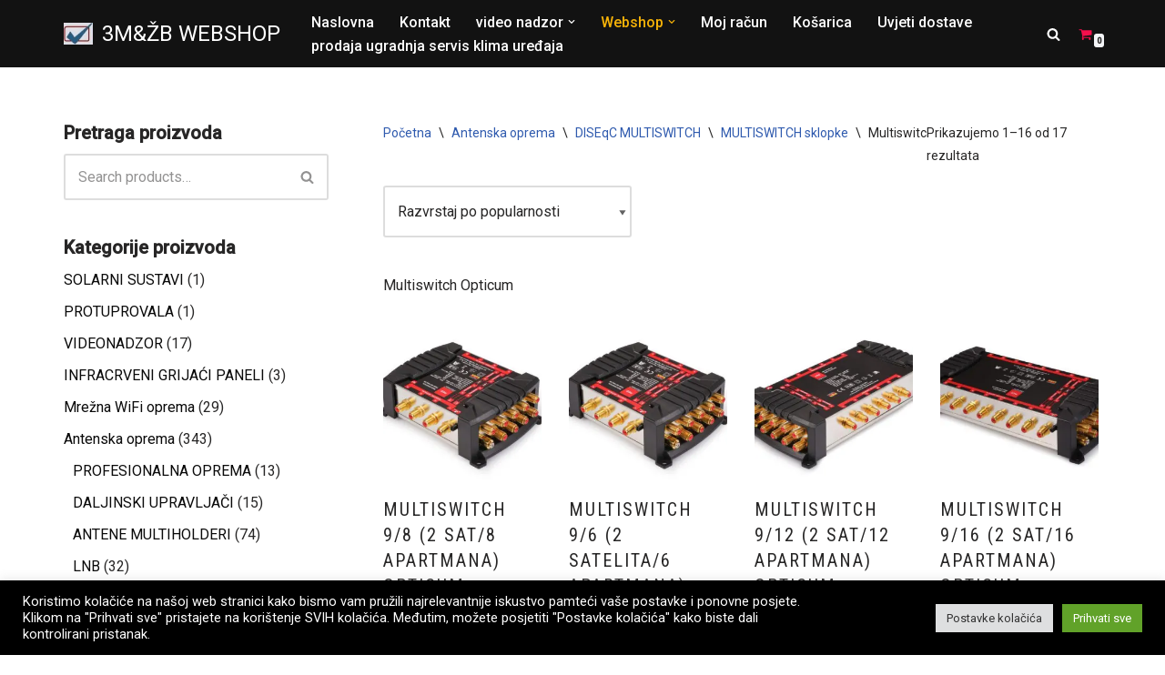

--- FILE ---
content_type: text/html; charset=UTF-8
request_url: https://3mzb.hr/kategorija-proizvoda/antenska-oprema/diseqc-multiswitch/multiswitch/multiswitch-opticum/
body_size: 183278
content:
<!DOCTYPE html>
<html lang="hr" prefix="og: https://ogp.me/ns#">

<head>
	
	<meta charset="UTF-8">
	<meta name="viewport" content="width=device-width, initial-scale=1, minimum-scale=1">
	<link rel="profile" href="http://gmpg.org/xfn/11">
		<script>window._wca = window._wca || [];</script>

<!-- Search Engine Optimization by Rank Math - https://rankmath.com/ -->
<title>Multiswitch OPTICUM Archives &bull; 3M&amp;ŽB WEBSHOP</title>
<meta name="description" content="Najnovije generacije antene, sateliti, multiswitch, diseqc switch, nosaci , konektori. Veleprodaja, maloprodaja i webshop. Poznate robne marke po niskim cijenama."/>
<meta name="robots" content="follow, index, max-snippet:-1, max-video-preview:-1"/>
<link rel="canonical" href="https://3mzb.hr/kategorija-proizvoda/antenska-oprema/diseqc-multiswitch/multiswitch/multiswitch-opticum/" />
<link rel="next" href="https://3mzb.hr/kategorija-proizvoda/antenska-oprema/diseqc-multiswitch/multiswitch/multiswitch-opticum/page/2/" />
<meta property="og:locale" content="hr_HR" />
<meta property="og:type" content="article" />
<meta property="og:title" content="Multiswitch OPTICUM Archives &bull; 3M&amp;ŽB WEBSHOP" />
<meta property="og:description" content="Najnovije generacije antene, sateliti, multiswitch, diseqc switch, nosaci , konektori. Veleprodaja, maloprodaja i webshop. Poznate robne marke po niskim cijenama." />
<meta property="og:url" content="https://3mzb.hr/kategorija-proizvoda/antenska-oprema/diseqc-multiswitch/multiswitch/multiswitch-opticum/" />
<meta property="og:site_name" content="3M&amp;ŽB WEBSHOP" />
<meta property="article:publisher" content="https://web.facebook.com/3mzb-191870334186246" />
<meta property="fb:admins" content="17841450634290788" />
<meta property="og:image" content="https://i0.wp.com/3mzb.hr/wp-content/uploads/2021/11/multiswitch-opticum-2.jpg" />
<meta property="og:image:secure_url" content="https://i0.wp.com/3mzb.hr/wp-content/uploads/2021/11/multiswitch-opticum-2.jpg" />
<meta property="og:image:width" content="800" />
<meta property="og:image:height" content="800" />
<meta property="og:image:type" content="image/jpeg" />
<meta name="twitter:card" content="summary_large_image" />
<meta name="twitter:title" content="Multiswitch OPTICUM Archives &bull; 3M&amp;ŽB WEBSHOP" />
<meta name="twitter:description" content="Najnovije generacije antene, sateliti, multiswitch, diseqc switch, nosaci , konektori. Veleprodaja, maloprodaja i webshop. Poznate robne marke po niskim cijenama." />
<meta name="twitter:image" content="https://i0.wp.com/3mzb.hr/wp-content/uploads/2021/12/space.jpeg" />
<meta name="twitter:label1" content="Proizvodi" />
<meta name="twitter:data1" content="17" />
<script type="application/ld+json" class="rank-math-schema">{"@context":"https://schema.org","@graph":[{"@type":"Organization","@id":"https://3mzb.hr/#organization","name":"3M&amp;\u017dB D.O.O.","sameAs":["https://web.facebook.com/3mzb-191870334186246"]},{"@type":"WebSite","@id":"https://3mzb.hr/#website","url":"https://3mzb.hr","name":"3M&amp;\u017dB D.O.O.","publisher":{"@id":"https://3mzb.hr/#organization"},"inLanguage":"hr"},{"@type":"BreadcrumbList","@id":"https://3mzb.hr/kategorija-proizvoda/antenska-oprema/diseqc-multiswitch/multiswitch/multiswitch-opticum/#breadcrumb","itemListElement":[{"@type":"ListItem","position":"1","item":{"@id":"https://3mzb.hr","name":"webshop"}},{"@type":"ListItem","position":"2","item":{"@id":"https://3mzb.hr/kategorija-proizvoda/antenska-oprema/","name":"Antenska oprema"}},{"@type":"ListItem","position":"3","item":{"@id":"https://3mzb.hr/kategorija-proizvoda/antenska-oprema/diseqc-multiswitch/","name":"DISEqC MULTISWITCH"}},{"@type":"ListItem","position":"4","item":{"@id":"https://3mzb.hr/kategorija-proizvoda/antenska-oprema/diseqc-multiswitch/multiswitch/","name":"MULTISWITCH sklopke"}},{"@type":"ListItem","position":"5","item":{"@id":"https://3mzb.hr/kategorija-proizvoda/antenska-oprema/diseqc-multiswitch/multiswitch/multiswitch-opticum/","name":"Multiswitch OPTICUM"}}]},{"@type":"CollectionPage","@id":"https://3mzb.hr/kategorija-proizvoda/antenska-oprema/diseqc-multiswitch/multiswitch/multiswitch-opticum/#webpage","url":"https://3mzb.hr/kategorija-proizvoda/antenska-oprema/diseqc-multiswitch/multiswitch/multiswitch-opticum/","name":"Multiswitch OPTICUM Archives &bull; 3M&amp;\u017dB WEBSHOP","isPartOf":{"@id":"https://3mzb.hr/#website"},"inLanguage":"hr","breadcrumb":{"@id":"https://3mzb.hr/kategorija-proizvoda/antenska-oprema/diseqc-multiswitch/multiswitch/multiswitch-opticum/#breadcrumb"}}]}</script>
<!-- /Rank Math WordPress SEO plugin -->

<link rel='dns-prefetch' href='//stats.wp.com' />
<link rel='dns-prefetch' href='//capi-automation.s3.us-east-2.amazonaws.com' />
<link rel='dns-prefetch' href='//fonts.googleapis.com' />
<link rel='preconnect' href='//i0.wp.com' />
<link rel='preconnect' href='//c0.wp.com' />
<link rel="alternate" type="application/rss+xml" title="3M&amp;ŽB WEBSHOP &raquo; Kanal" href="https://3mzb.hr/feed/" />
<link rel="alternate" type="application/rss+xml" title="3M&amp;ŽB WEBSHOP &raquo; Kanal komentara" href="https://3mzb.hr/comments/feed/" />
<link rel="alternate" type="application/rss+xml" title="3M&amp;ŽB WEBSHOP &raquo; Multiswitch OPTICUM Kategorija kanal" href="https://3mzb.hr/kategorija-proizvoda/antenska-oprema/diseqc-multiswitch/multiswitch/multiswitch-opticum/feed/" />
<style id='wp-img-auto-sizes-contain-inline-css'>
img:is([sizes=auto i],[sizes^="auto," i]){contain-intrinsic-size:3000px 1500px}
/*# sourceURL=wp-img-auto-sizes-contain-inline-css */
</style>
<style id='wp-emoji-styles-inline-css'>

	img.wp-smiley, img.emoji {
		display: inline !important;
		border: none !important;
		box-shadow: none !important;
		height: 1em !important;
		width: 1em !important;
		margin: 0 0.07em !important;
		vertical-align: -0.1em !important;
		background: none !important;
		padding: 0 !important;
	}
/*# sourceURL=wp-emoji-styles-inline-css */
</style>
<style id='wp-block-library-inline-css'>
:root{--wp-block-synced-color:#7a00df;--wp-block-synced-color--rgb:122,0,223;--wp-bound-block-color:var(--wp-block-synced-color);--wp-editor-canvas-background:#ddd;--wp-admin-theme-color:#007cba;--wp-admin-theme-color--rgb:0,124,186;--wp-admin-theme-color-darker-10:#006ba1;--wp-admin-theme-color-darker-10--rgb:0,107,160.5;--wp-admin-theme-color-darker-20:#005a87;--wp-admin-theme-color-darker-20--rgb:0,90,135;--wp-admin-border-width-focus:2px}@media (min-resolution:192dpi){:root{--wp-admin-border-width-focus:1.5px}}.wp-element-button{cursor:pointer}:root .has-very-light-gray-background-color{background-color:#eee}:root .has-very-dark-gray-background-color{background-color:#313131}:root .has-very-light-gray-color{color:#eee}:root .has-very-dark-gray-color{color:#313131}:root .has-vivid-green-cyan-to-vivid-cyan-blue-gradient-background{background:linear-gradient(135deg,#00d084,#0693e3)}:root .has-purple-crush-gradient-background{background:linear-gradient(135deg,#34e2e4,#4721fb 50%,#ab1dfe)}:root .has-hazy-dawn-gradient-background{background:linear-gradient(135deg,#faaca8,#dad0ec)}:root .has-subdued-olive-gradient-background{background:linear-gradient(135deg,#fafae1,#67a671)}:root .has-atomic-cream-gradient-background{background:linear-gradient(135deg,#fdd79a,#004a59)}:root .has-nightshade-gradient-background{background:linear-gradient(135deg,#330968,#31cdcf)}:root .has-midnight-gradient-background{background:linear-gradient(135deg,#020381,#2874fc)}:root{--wp--preset--font-size--normal:16px;--wp--preset--font-size--huge:42px}.has-regular-font-size{font-size:1em}.has-larger-font-size{font-size:2.625em}.has-normal-font-size{font-size:var(--wp--preset--font-size--normal)}.has-huge-font-size{font-size:var(--wp--preset--font-size--huge)}.has-text-align-center{text-align:center}.has-text-align-left{text-align:left}.has-text-align-right{text-align:right}.has-fit-text{white-space:nowrap!important}#end-resizable-editor-section{display:none}.aligncenter{clear:both}.items-justified-left{justify-content:flex-start}.items-justified-center{justify-content:center}.items-justified-right{justify-content:flex-end}.items-justified-space-between{justify-content:space-between}.screen-reader-text{border:0;clip-path:inset(50%);height:1px;margin:-1px;overflow:hidden;padding:0;position:absolute;width:1px;word-wrap:normal!important}.screen-reader-text:focus{background-color:#ddd;clip-path:none;color:#444;display:block;font-size:1em;height:auto;left:5px;line-height:normal;padding:15px 23px 14px;text-decoration:none;top:5px;width:auto;z-index:100000}html :where(.has-border-color){border-style:solid}html :where([style*=border-top-color]){border-top-style:solid}html :where([style*=border-right-color]){border-right-style:solid}html :where([style*=border-bottom-color]){border-bottom-style:solid}html :where([style*=border-left-color]){border-left-style:solid}html :where([style*=border-width]){border-style:solid}html :where([style*=border-top-width]){border-top-style:solid}html :where([style*=border-right-width]){border-right-style:solid}html :where([style*=border-bottom-width]){border-bottom-style:solid}html :where([style*=border-left-width]){border-left-style:solid}html :where(img[class*=wp-image-]){height:auto;max-width:100%}:where(figure){margin:0 0 1em}html :where(.is-position-sticky){--wp-admin--admin-bar--position-offset:var(--wp-admin--admin-bar--height,0px)}@media screen and (max-width:600px){html :where(.is-position-sticky){--wp-admin--admin-bar--position-offset:0px}}

/*# sourceURL=wp-block-library-inline-css */
</style><style id='wp-block-group-inline-css'>
.wp-block-group{box-sizing:border-box}:where(.wp-block-group.wp-block-group-is-layout-constrained){position:relative}
/*# sourceURL=https://c0.wp.com/c/6.9/wp-includes/blocks/group/style.min.css */
</style>
<style id='global-styles-inline-css'>
:root{--wp--preset--aspect-ratio--square: 1;--wp--preset--aspect-ratio--4-3: 4/3;--wp--preset--aspect-ratio--3-4: 3/4;--wp--preset--aspect-ratio--3-2: 3/2;--wp--preset--aspect-ratio--2-3: 2/3;--wp--preset--aspect-ratio--16-9: 16/9;--wp--preset--aspect-ratio--9-16: 9/16;--wp--preset--color--black: #000000;--wp--preset--color--cyan-bluish-gray: #abb8c3;--wp--preset--color--white: #ffffff;--wp--preset--color--pale-pink: #f78da7;--wp--preset--color--vivid-red: #cf2e2e;--wp--preset--color--luminous-vivid-orange: #ff6900;--wp--preset--color--luminous-vivid-amber: #fcb900;--wp--preset--color--light-green-cyan: #7bdcb5;--wp--preset--color--vivid-green-cyan: #00d084;--wp--preset--color--pale-cyan-blue: #8ed1fc;--wp--preset--color--vivid-cyan-blue: #0693e3;--wp--preset--color--vivid-purple: #9b51e0;--wp--preset--color--neve-link-color: var(--nv-primary-accent);--wp--preset--color--neve-link-hover-color: var(--nv-secondary-accent);--wp--preset--color--nv-site-bg: var(--nv-site-bg);--wp--preset--color--nv-light-bg: var(--nv-light-bg);--wp--preset--color--nv-dark-bg: var(--nv-dark-bg);--wp--preset--color--neve-text-color: var(--nv-text-color);--wp--preset--color--nv-text-dark-bg: var(--nv-text-dark-bg);--wp--preset--color--nv-c-1: var(--nv-c-1);--wp--preset--color--nv-c-2: var(--nv-c-2);--wp--preset--gradient--vivid-cyan-blue-to-vivid-purple: linear-gradient(135deg,rgb(6,147,227) 0%,rgb(155,81,224) 100%);--wp--preset--gradient--light-green-cyan-to-vivid-green-cyan: linear-gradient(135deg,rgb(122,220,180) 0%,rgb(0,208,130) 100%);--wp--preset--gradient--luminous-vivid-amber-to-luminous-vivid-orange: linear-gradient(135deg,rgb(252,185,0) 0%,rgb(255,105,0) 100%);--wp--preset--gradient--luminous-vivid-orange-to-vivid-red: linear-gradient(135deg,rgb(255,105,0) 0%,rgb(207,46,46) 100%);--wp--preset--gradient--very-light-gray-to-cyan-bluish-gray: linear-gradient(135deg,rgb(238,238,238) 0%,rgb(169,184,195) 100%);--wp--preset--gradient--cool-to-warm-spectrum: linear-gradient(135deg,rgb(74,234,220) 0%,rgb(151,120,209) 20%,rgb(207,42,186) 40%,rgb(238,44,130) 60%,rgb(251,105,98) 80%,rgb(254,248,76) 100%);--wp--preset--gradient--blush-light-purple: linear-gradient(135deg,rgb(255,206,236) 0%,rgb(152,150,240) 100%);--wp--preset--gradient--blush-bordeaux: linear-gradient(135deg,rgb(254,205,165) 0%,rgb(254,45,45) 50%,rgb(107,0,62) 100%);--wp--preset--gradient--luminous-dusk: linear-gradient(135deg,rgb(255,203,112) 0%,rgb(199,81,192) 50%,rgb(65,88,208) 100%);--wp--preset--gradient--pale-ocean: linear-gradient(135deg,rgb(255,245,203) 0%,rgb(182,227,212) 50%,rgb(51,167,181) 100%);--wp--preset--gradient--electric-grass: linear-gradient(135deg,rgb(202,248,128) 0%,rgb(113,206,126) 100%);--wp--preset--gradient--midnight: linear-gradient(135deg,rgb(2,3,129) 0%,rgb(40,116,252) 100%);--wp--preset--font-size--small: 13px;--wp--preset--font-size--medium: 20px;--wp--preset--font-size--large: 36px;--wp--preset--font-size--x-large: 42px;--wp--preset--spacing--20: 0.44rem;--wp--preset--spacing--30: 0.67rem;--wp--preset--spacing--40: 1rem;--wp--preset--spacing--50: 1.5rem;--wp--preset--spacing--60: 2.25rem;--wp--preset--spacing--70: 3.38rem;--wp--preset--spacing--80: 5.06rem;--wp--preset--shadow--natural: 6px 6px 9px rgba(0, 0, 0, 0.2);--wp--preset--shadow--deep: 12px 12px 50px rgba(0, 0, 0, 0.4);--wp--preset--shadow--sharp: 6px 6px 0px rgba(0, 0, 0, 0.2);--wp--preset--shadow--outlined: 6px 6px 0px -3px rgb(255, 255, 255), 6px 6px rgb(0, 0, 0);--wp--preset--shadow--crisp: 6px 6px 0px rgb(0, 0, 0);}:where(.is-layout-flex){gap: 0.5em;}:where(.is-layout-grid){gap: 0.5em;}body .is-layout-flex{display: flex;}.is-layout-flex{flex-wrap: wrap;align-items: center;}.is-layout-flex > :is(*, div){margin: 0;}body .is-layout-grid{display: grid;}.is-layout-grid > :is(*, div){margin: 0;}:where(.wp-block-columns.is-layout-flex){gap: 2em;}:where(.wp-block-columns.is-layout-grid){gap: 2em;}:where(.wp-block-post-template.is-layout-flex){gap: 1.25em;}:where(.wp-block-post-template.is-layout-grid){gap: 1.25em;}.has-black-color{color: var(--wp--preset--color--black) !important;}.has-cyan-bluish-gray-color{color: var(--wp--preset--color--cyan-bluish-gray) !important;}.has-white-color{color: var(--wp--preset--color--white) !important;}.has-pale-pink-color{color: var(--wp--preset--color--pale-pink) !important;}.has-vivid-red-color{color: var(--wp--preset--color--vivid-red) !important;}.has-luminous-vivid-orange-color{color: var(--wp--preset--color--luminous-vivid-orange) !important;}.has-luminous-vivid-amber-color{color: var(--wp--preset--color--luminous-vivid-amber) !important;}.has-light-green-cyan-color{color: var(--wp--preset--color--light-green-cyan) !important;}.has-vivid-green-cyan-color{color: var(--wp--preset--color--vivid-green-cyan) !important;}.has-pale-cyan-blue-color{color: var(--wp--preset--color--pale-cyan-blue) !important;}.has-vivid-cyan-blue-color{color: var(--wp--preset--color--vivid-cyan-blue) !important;}.has-vivid-purple-color{color: var(--wp--preset--color--vivid-purple) !important;}.has-neve-link-color-color{color: var(--wp--preset--color--neve-link-color) !important;}.has-neve-link-hover-color-color{color: var(--wp--preset--color--neve-link-hover-color) !important;}.has-nv-site-bg-color{color: var(--wp--preset--color--nv-site-bg) !important;}.has-nv-light-bg-color{color: var(--wp--preset--color--nv-light-bg) !important;}.has-nv-dark-bg-color{color: var(--wp--preset--color--nv-dark-bg) !important;}.has-neve-text-color-color{color: var(--wp--preset--color--neve-text-color) !important;}.has-nv-text-dark-bg-color{color: var(--wp--preset--color--nv-text-dark-bg) !important;}.has-nv-c-1-color{color: var(--wp--preset--color--nv-c-1) !important;}.has-nv-c-2-color{color: var(--wp--preset--color--nv-c-2) !important;}.has-black-background-color{background-color: var(--wp--preset--color--black) !important;}.has-cyan-bluish-gray-background-color{background-color: var(--wp--preset--color--cyan-bluish-gray) !important;}.has-white-background-color{background-color: var(--wp--preset--color--white) !important;}.has-pale-pink-background-color{background-color: var(--wp--preset--color--pale-pink) !important;}.has-vivid-red-background-color{background-color: var(--wp--preset--color--vivid-red) !important;}.has-luminous-vivid-orange-background-color{background-color: var(--wp--preset--color--luminous-vivid-orange) !important;}.has-luminous-vivid-amber-background-color{background-color: var(--wp--preset--color--luminous-vivid-amber) !important;}.has-light-green-cyan-background-color{background-color: var(--wp--preset--color--light-green-cyan) !important;}.has-vivid-green-cyan-background-color{background-color: var(--wp--preset--color--vivid-green-cyan) !important;}.has-pale-cyan-blue-background-color{background-color: var(--wp--preset--color--pale-cyan-blue) !important;}.has-vivid-cyan-blue-background-color{background-color: var(--wp--preset--color--vivid-cyan-blue) !important;}.has-vivid-purple-background-color{background-color: var(--wp--preset--color--vivid-purple) !important;}.has-neve-link-color-background-color{background-color: var(--wp--preset--color--neve-link-color) !important;}.has-neve-link-hover-color-background-color{background-color: var(--wp--preset--color--neve-link-hover-color) !important;}.has-nv-site-bg-background-color{background-color: var(--wp--preset--color--nv-site-bg) !important;}.has-nv-light-bg-background-color{background-color: var(--wp--preset--color--nv-light-bg) !important;}.has-nv-dark-bg-background-color{background-color: var(--wp--preset--color--nv-dark-bg) !important;}.has-neve-text-color-background-color{background-color: var(--wp--preset--color--neve-text-color) !important;}.has-nv-text-dark-bg-background-color{background-color: var(--wp--preset--color--nv-text-dark-bg) !important;}.has-nv-c-1-background-color{background-color: var(--wp--preset--color--nv-c-1) !important;}.has-nv-c-2-background-color{background-color: var(--wp--preset--color--nv-c-2) !important;}.has-black-border-color{border-color: var(--wp--preset--color--black) !important;}.has-cyan-bluish-gray-border-color{border-color: var(--wp--preset--color--cyan-bluish-gray) !important;}.has-white-border-color{border-color: var(--wp--preset--color--white) !important;}.has-pale-pink-border-color{border-color: var(--wp--preset--color--pale-pink) !important;}.has-vivid-red-border-color{border-color: var(--wp--preset--color--vivid-red) !important;}.has-luminous-vivid-orange-border-color{border-color: var(--wp--preset--color--luminous-vivid-orange) !important;}.has-luminous-vivid-amber-border-color{border-color: var(--wp--preset--color--luminous-vivid-amber) !important;}.has-light-green-cyan-border-color{border-color: var(--wp--preset--color--light-green-cyan) !important;}.has-vivid-green-cyan-border-color{border-color: var(--wp--preset--color--vivid-green-cyan) !important;}.has-pale-cyan-blue-border-color{border-color: var(--wp--preset--color--pale-cyan-blue) !important;}.has-vivid-cyan-blue-border-color{border-color: var(--wp--preset--color--vivid-cyan-blue) !important;}.has-vivid-purple-border-color{border-color: var(--wp--preset--color--vivid-purple) !important;}.has-neve-link-color-border-color{border-color: var(--wp--preset--color--neve-link-color) !important;}.has-neve-link-hover-color-border-color{border-color: var(--wp--preset--color--neve-link-hover-color) !important;}.has-nv-site-bg-border-color{border-color: var(--wp--preset--color--nv-site-bg) !important;}.has-nv-light-bg-border-color{border-color: var(--wp--preset--color--nv-light-bg) !important;}.has-nv-dark-bg-border-color{border-color: var(--wp--preset--color--nv-dark-bg) !important;}.has-neve-text-color-border-color{border-color: var(--wp--preset--color--neve-text-color) !important;}.has-nv-text-dark-bg-border-color{border-color: var(--wp--preset--color--nv-text-dark-bg) !important;}.has-nv-c-1-border-color{border-color: var(--wp--preset--color--nv-c-1) !important;}.has-nv-c-2-border-color{border-color: var(--wp--preset--color--nv-c-2) !important;}.has-vivid-cyan-blue-to-vivid-purple-gradient-background{background: var(--wp--preset--gradient--vivid-cyan-blue-to-vivid-purple) !important;}.has-light-green-cyan-to-vivid-green-cyan-gradient-background{background: var(--wp--preset--gradient--light-green-cyan-to-vivid-green-cyan) !important;}.has-luminous-vivid-amber-to-luminous-vivid-orange-gradient-background{background: var(--wp--preset--gradient--luminous-vivid-amber-to-luminous-vivid-orange) !important;}.has-luminous-vivid-orange-to-vivid-red-gradient-background{background: var(--wp--preset--gradient--luminous-vivid-orange-to-vivid-red) !important;}.has-very-light-gray-to-cyan-bluish-gray-gradient-background{background: var(--wp--preset--gradient--very-light-gray-to-cyan-bluish-gray) !important;}.has-cool-to-warm-spectrum-gradient-background{background: var(--wp--preset--gradient--cool-to-warm-spectrum) !important;}.has-blush-light-purple-gradient-background{background: var(--wp--preset--gradient--blush-light-purple) !important;}.has-blush-bordeaux-gradient-background{background: var(--wp--preset--gradient--blush-bordeaux) !important;}.has-luminous-dusk-gradient-background{background: var(--wp--preset--gradient--luminous-dusk) !important;}.has-pale-ocean-gradient-background{background: var(--wp--preset--gradient--pale-ocean) !important;}.has-electric-grass-gradient-background{background: var(--wp--preset--gradient--electric-grass) !important;}.has-midnight-gradient-background{background: var(--wp--preset--gradient--midnight) !important;}.has-small-font-size{font-size: var(--wp--preset--font-size--small) !important;}.has-medium-font-size{font-size: var(--wp--preset--font-size--medium) !important;}.has-large-font-size{font-size: var(--wp--preset--font-size--large) !important;}.has-x-large-font-size{font-size: var(--wp--preset--font-size--x-large) !important;}
/*# sourceURL=global-styles-inline-css */
</style>

<style id='classic-theme-styles-inline-css'>
/*! This file is auto-generated */
.wp-block-button__link{color:#fff;background-color:#32373c;border-radius:9999px;box-shadow:none;text-decoration:none;padding:calc(.667em + 2px) calc(1.333em + 2px);font-size:1.125em}.wp-block-file__button{background:#32373c;color:#fff;text-decoration:none}
/*# sourceURL=/wp-includes/css/classic-themes.min.css */
</style>
<link rel='stylesheet' id='contact-form-7-css' href='https://3mzb.hr/wp-content/plugins/contact-form-7/includes/css/styles.css?ver=6.1.4' media='all' />
<link rel='stylesheet' id='cookie-law-info-css' href='https://3mzb.hr/wp-content/plugins/cookie-law-info/legacy/public/css/cookie-law-info-public.css?ver=3.3.9.1' media='all' />
<link rel='stylesheet' id='cookie-law-info-gdpr-css' href='https://3mzb.hr/wp-content/plugins/cookie-law-info/legacy/public/css/cookie-law-info-gdpr.css?ver=3.3.9.1' media='all' />
<link rel='stylesheet' id='wcpa-frontend-css' href='https://3mzb.hr/wp-content/plugins/woo-custom-product-addons/assets/css/frontend.min.css?ver=1.0.0' media='all' />
<link rel='stylesheet' id='wpmenucart-icons-css' href='https://3mzb.hr/wp-content/plugins/woocommerce-menu-bar-cart/assets/css/wpmenucart-icons.min.css?ver=2.14.12' media='all' />
<style id='wpmenucart-icons-inline-css'>
@font-face{font-family:WPMenuCart;src:url(https://3mzb.hr/wp-content/plugins/woocommerce-menu-bar-cart/assets/fonts/WPMenuCart.eot);src:url(https://3mzb.hr/wp-content/plugins/woocommerce-menu-bar-cart/assets/fonts/WPMenuCart.eot?#iefix) format('embedded-opentype'),url(https://3mzb.hr/wp-content/plugins/woocommerce-menu-bar-cart/assets/fonts/WPMenuCart.woff2) format('woff2'),url(https://3mzb.hr/wp-content/plugins/woocommerce-menu-bar-cart/assets/fonts/WPMenuCart.woff) format('woff'),url(https://3mzb.hr/wp-content/plugins/woocommerce-menu-bar-cart/assets/fonts/WPMenuCart.ttf) format('truetype'),url(https://3mzb.hr/wp-content/plugins/woocommerce-menu-bar-cart/assets/fonts/WPMenuCart.svg#WPMenuCart) format('svg');font-weight:400;font-style:normal;font-display:swap}
/*# sourceURL=wpmenucart-icons-inline-css */
</style>
<link rel='stylesheet' id='wpmenucart-css' href='https://3mzb.hr/wp-content/plugins/woocommerce-menu-bar-cart/assets/css/wpmenucart-main.min.css?ver=2.14.12' media='all' />
<link rel='stylesheet' id='woocommerce-layout-css' href='https://c0.wp.com/p/woocommerce/10.4.3/assets/css/woocommerce-layout.css' media='all' />
<style id='woocommerce-layout-inline-css'>

	.infinite-scroll .woocommerce-pagination {
		display: none;
	}
/*# sourceURL=woocommerce-layout-inline-css */
</style>
<link rel='stylesheet' id='woocommerce-smallscreen-css' href='https://c0.wp.com/p/woocommerce/10.4.3/assets/css/woocommerce-smallscreen.css' media='only screen and (max-width: 768px)' />
<link rel='stylesheet' id='woocommerce-general-css' href='https://c0.wp.com/p/woocommerce/10.4.3/assets/css/woocommerce.css' media='all' />
<style id='woocommerce-inline-inline-css'>
.woocommerce form .form-row .required { visibility: visible; }
/*# sourceURL=woocommerce-inline-inline-css */
</style>
<link rel='stylesheet' id='neve-woocommerce-css' href='https://3mzb.hr/wp-content/themes/neve/assets/css/woocommerce.min.css?ver=4.2.2' media='all' />
<link rel='stylesheet' id='neve-style-css' href='https://3mzb.hr/wp-content/themes/neve/style-main-new.min.css?ver=4.2.2' media='all' />
<style id='neve-style-inline-css'>
.is-menu-sidebar .header-menu-sidebar { visibility: visible; }.is-menu-sidebar.menu_sidebar_slide_left .header-menu-sidebar { transform: translate3d(0, 0, 0); left: 0; }.is-menu-sidebar.menu_sidebar_slide_right .header-menu-sidebar { transform: translate3d(0, 0, 0); right: 0; }.is-menu-sidebar.menu_sidebar_pull_right .header-menu-sidebar, .is-menu-sidebar.menu_sidebar_pull_left .header-menu-sidebar { transform: translateX(0); }.is-menu-sidebar.menu_sidebar_dropdown .header-menu-sidebar { height: auto; }.is-menu-sidebar.menu_sidebar_dropdown .header-menu-sidebar-inner { max-height: 400px; padding: 20px 0; }.is-menu-sidebar.menu_sidebar_full_canvas .header-menu-sidebar { opacity: 1; }.header-menu-sidebar .menu-item-nav-search:not(.floating) { pointer-events: none; }.header-menu-sidebar .menu-item-nav-search .is-menu-sidebar { pointer-events: unset; }@media screen and (max-width: 960px) { .builder-item.cr .item--inner { --textalign: center; --justify: center; } }
.nv-meta-list li.meta:not(:last-child):after { content:"/" }.nv-meta-list .no-mobile{
			display:none;
		}.nv-meta-list li.last::after{
			content: ""!important;
		}@media (min-width: 769px) {
			.nv-meta-list .no-mobile {
				display: inline-block;
			}
			.nv-meta-list li.last:not(:last-child)::after {
		 		content: "/" !important;
			}
		}
 :root{ --container: 748px;--postwidth:100%; --primarybtnbg: var(--nv-secondary-accent); --primarybtnhoverbg: var(--nv-secondary-accent); --primarybtncolor: var(--nv-text-dark-bg); --secondarybtncolor: var(--nv-primary-accent); --primarybtnhovercolor: #ffffff; --secondarybtnhovercolor: var(--nv-primary-accent);--primarybtnborderradius:3px;--secondarybtnborderradius:3px;--secondarybtnborderwidth:3px;--btnpadding:12px;--primarybtnpadding:12px;--secondarybtnpadding:calc(12px - 3px); --btnfontweight: 600; --bodyfontfamily: Roboto; --bodyfontsize: 15px; --bodylineheight: 1.6em; --bodyletterspacing: 0px; --bodyfontweight: 400; --bodytexttransform: none; --headingsfontfamily: "Roboto Condensed"; --h1fontsize: 1.5em; --h1fontweight: 400; --h1lineheight: 1.4em; --h1letterspacing: 0px; --h1texttransform: uppercase; --h2fontsize: 1.3px; --h2fontweight: 400; --h2lineheight: 1.4em; --h2letterspacing: 0px; --h2texttransform: uppercase; --h3fontsize: 1.1em; --h3fontweight: 400; --h3lineheight: 1.4em; --h3letterspacing: 0px; --h3texttransform: uppercase; --h4fontsize: 1em; --h4fontweight: 400; --h4lineheight: 1.4em; --h4letterspacing: 0px; --h4texttransform: none; --h5fontsize: 0.75em; --h5fontweight: 400; --h5lineheight: 1.4em; --h5letterspacing: 0px; --h5texttransform: none; --h6fontsize: 0.75em; --h6fontweight: 400; --h6lineheight: 1.4em; --h6letterspacing: 0px; --h6texttransform: uppercase;--formfieldborderwidth:2px;--formfieldborderradius:3px; --formfieldbgcolor: var(--nv-site-bg); --formfieldbordercolor: #dddddd; --formfieldcolor: var(--nv-text-color);--formfieldpadding:14px; } .nv-index-posts{ --borderradius:0px; } .has-neve-button-color-color{ color: var(--nv-secondary-accent)!important; } .has-neve-button-color-background-color{ background-color: var(--nv-secondary-accent)!important; } .single-post-container .alignfull > [class*="__inner-container"], .single-post-container .alignwide > [class*="__inner-container"]{ max-width:718px } .single-product .alignfull > [class*="__inner-container"], .single-product .alignwide > [class*="__inner-container"]{ max-width:718px } .nv-meta-list{ --avatarsize: 20px; } .single .nv-meta-list{ --avatarsize: 20px; } .neve-main{ --boxshadow:0 3px 6px -5px rgba(0, 0, 0, 0.1), 0 4px 8px rgba(0, 0, 0, 0.1); } .nv-is-boxed.nv-comments-wrap{ --padding:20px; } .nv-is-boxed.comment-respond{ --padding:20px; } .single:not(.single-product), .page{ --c-vspace:0 0 0 0;; } .scroll-to-top{ --color: var(--nv-text-dark-bg);--padding:8px 10px; --borderradius: 3px; --bgcolor: var(--nv-primary-accent); --hovercolor: var(--nv-text-dark-bg); --hoverbgcolor: var(--nv-primary-accent);--size:16px; } .global-styled{ --bgcolor: var(--nv-site-bg); } .header-top{ --rowbcolor: var(--nv-light-bg); --color: var(--nv-text-color); --bgcolor: #f0f0f0; } .header-main{ --rowbcolor: var(--nv-light-bg); --color: var(--nv-text-dark-bg); --bgcolor: var(--nv-dark-bg); } .header-bottom{ --rowbcolor: var(--nv-light-bg); --color: var(--nv-text-color); --bgcolor: #ffffff; } .header-menu-sidebar-bg{ --justify: flex-start; --textalign: left;--flexg: 1;--wrapdropdownwidth: auto; --color: var(--nv-text-dark-bg); --bgcolor: #24292e; } .header-menu-sidebar{ width: 360px; } .builder-item--logo{ --maxwidth: 32px; --fs: 24px;--padding:10px 0;--margin:0; --textalign: left;--justify: flex-start; } .builder-item--nav-icon,.header-menu-sidebar .close-sidebar-panel .navbar-toggle{ --borderradius:0; } .builder-item--nav-icon{ --label-margin:0 5px 0 0;;--padding:10px 15px;--margin:0; } .builder-item--primary-menu{ --color: var(--nv-site-bg); --hovercolor: #35e7ea; --hovertextcolor: var(--nv-text-color); --activecolor: #f5b208; --spacing: 20px; --height: 25px;--padding:0;--margin:0; --fontsize: 1em; --lineheight: 1.6; --letterspacing: 0px; --fontweight: 500; --texttransform: none; --iconsize: 1em; } .hfg-is-group.has-primary-menu .inherit-ff{ --inheritedfw: 500; } .builder-item--header_search_responsive{ --iconsize: 15px; --color: var(--nv-text-dark-bg); --formfieldfontsize: 14px;--formfieldborderwidth:2px;--formfieldborderradius:2px; --height: 40px;--padding:0 10px;--margin:0; } .builder-item--header_cart_icon{ --iconsize: 15px; --labelsize: 15px; --color: #f50f4c; --hovercolor: var(--nv-text-dark-bg);--padding:0 10px;--margin:0; } .footer-top-inner .row{ grid-template-columns:1fr; --valign: flex-start; } .footer-top{ --rowbcolor: var(--nv-light-bg); --color: var(--nv-text-dark-bg); --bgcolor: var(--nv-dark-bg); } .footer-main-inner .row{ grid-template-columns:1fr 1fr 1fr; --valign: flex-start; } .footer-main{ --rowbcolor: var(--nv-light-bg); --color: var(--nv-text-color); --bgcolor: var(--nv-site-bg); } .footer-bottom-inner .row{ grid-template-columns:1fr; --valign: flex-start; } .footer-bottom{ --rowbcolor: var(--nv-light-bg); --color: var(--nv-text-dark-bg); --bgcolor: var(--nv-dark-bg); } .builder-item--footer-menu{ --hovercolor: #e7e413; --spacing: 20px; --height: 25px;--padding:0;--margin:0; --fontsize: 1em; --lineheight: 1.6; --letterspacing: 0px; --fontweight: 500; --texttransform: none; --iconsize: 1em; --textalign: left;--justify: flex-start; } @media(min-width: 576px){ :root{ --container: 992px;--postwidth:100%;--btnpadding:12px;--primarybtnpadding:12px;--secondarybtnpadding:calc(12px - 3px); --bodyfontsize: 16px; --bodylineheight: 1.6em; --bodyletterspacing: 0px; --h1fontsize: 1.5em; --h1lineheight: 1.4em; --h1letterspacing: 0px; --h2fontsize: 1.3em; --h2lineheight: 1.4em; --h2letterspacing: 0px; --h3fontsize: 1.1em; --h3lineheight: 1.4em; --h3letterspacing: 0px; --h4fontsize: 1em; --h4lineheight: 1.4em; --h4letterspacing: 0px; --h5fontsize: 0.75em; --h5lineheight: 1.4em; --h5letterspacing: 0px; --h6fontsize: 0.75em; --h6lineheight: 1.4em; --h6letterspacing: 0px; } .single-post-container .alignfull > [class*="__inner-container"], .single-post-container .alignwide > [class*="__inner-container"]{ max-width:962px } .single-product .alignfull > [class*="__inner-container"], .single-product .alignwide > [class*="__inner-container"]{ max-width:962px } .nv-meta-list{ --avatarsize: 20px; } .single .nv-meta-list{ --avatarsize: 20px; } .nv-is-boxed.nv-comments-wrap{ --padding:30px; } .nv-is-boxed.comment-respond{ --padding:30px; } .single:not(.single-product), .page{ --c-vspace:0 0 0 0;; } .scroll-to-top{ --padding:8px 10px;--size:16px; } .header-menu-sidebar-bg{ --justify: flex-start; --textalign: left;--flexg: 1;--wrapdropdownwidth: auto; } .header-menu-sidebar{ width: 360px; } .builder-item--logo{ --maxwidth: 32px; --fs: 24px;--padding:10px 0;--margin:0; --textalign: left;--justify: flex-start; } .builder-item--nav-icon{ --label-margin:0 5px 0 0;;--padding:10px 15px;--margin:0; } .builder-item--primary-menu{ --spacing: 20px; --height: 25px;--padding:0;--margin:0; --fontsize: 1em; --lineheight: 1.6; --letterspacing: 0px; --iconsize: 1em; } .builder-item--header_search_responsive{ --formfieldfontsize: 14px;--formfieldborderwidth:2px;--formfieldborderradius:2px; --height: 40px;--padding:0 10px;--margin:0; } .builder-item--header_cart_icon{ --padding:0 10px;--margin:0; } .builder-item--footer-menu{ --spacing: 20px; --height: 25px;--padding:0;--margin:0; --fontsize: 1em; --lineheight: 1.6; --letterspacing: 0px; --iconsize: 1em; --textalign: left;--justify: flex-start; } }@media(min-width: 960px){ :root{ --container: 1170px;--postwidth:100%;--btnpadding:15px 25px;--primarybtnpadding:15px 25px;--secondarybtnpadding:calc(15px - 3px) calc(25px - 3px); --btnfs: 14px; --btnlineheight: 1em; --btnletterspacing: 2px; --bodyfontsize: 16px; --bodylineheight: 1.6em; --bodyletterspacing: 0px; --h1fontsize: 3em; --h1lineheight: 1.4em; --h1letterspacing: 2px; --h2fontsize: 2em; --h2lineheight: 1.4em; --h2letterspacing: 2px; --h3fontsize: 1.5em; --h3lineheight: 1.4em; --h3letterspacing: 0px; --h4fontsize: 1.25em; --h4lineheight: 1.4em; --h4letterspacing: 0px; --h5fontsize: 1em; --h5lineheight: 1.4em; --h5letterspacing: 0px; --h6fontsize: 1em; --h6lineheight: 1.4em; --h6letterspacing: 0px; } body:not(.single):not(.archive):not(.blog):not(.search):not(.error404) .neve-main > .container .col, body.post-type-archive-course .neve-main > .container .col, body.post-type-archive-llms_membership .neve-main > .container .col{ max-width: 100%; } body:not(.single):not(.archive):not(.blog):not(.search):not(.error404) .nv-sidebar-wrap, body.post-type-archive-course .nv-sidebar-wrap, body.post-type-archive-llms_membership .nv-sidebar-wrap{ max-width: 0%; } .neve-main > .archive-container .nv-index-posts.col{ max-width: 100%; } .neve-main > .archive-container .nv-sidebar-wrap{ max-width: 0%; } .neve-main > .single-post-container .nv-single-post-wrap.col{ max-width: 70%; } .single-post-container .alignfull > [class*="__inner-container"], .single-post-container .alignwide > [class*="__inner-container"]{ max-width:789px } .container-fluid.single-post-container .alignfull > [class*="__inner-container"], .container-fluid.single-post-container .alignwide > [class*="__inner-container"]{ max-width:calc(70% + 15px) } .neve-main > .single-post-container .nv-sidebar-wrap{ max-width: 30%; } .archive.woocommerce .neve-main > .shop-container .nv-shop.col{ max-width: 70%; } .archive.woocommerce .neve-main > .shop-container .nv-sidebar-wrap{ max-width: 30%; } .single-product .neve-main > .shop-container .nv-shop.col{ max-width: 100%; } .single-product .alignfull > [class*="__inner-container"], .single-product .alignwide > [class*="__inner-container"]{ max-width:1140px } .single-product .container-fluid .alignfull > [class*="__inner-container"], .single-product .alignwide > [class*="__inner-container"]{ max-width:calc(100% + 15px) } .single-product .neve-main > .shop-container .nv-sidebar-wrap{ max-width: 0%; } .nv-meta-list{ --avatarsize: 20px; } .single .nv-meta-list{ --avatarsize: 20px; } .blog .blog-entry-title, .archive .blog-entry-title{ --fontsize: 32px; } .nv-is-boxed.nv-comments-wrap{ --padding:40px; } .nv-is-boxed.comment-respond{ --padding:40px; } .single:not(.single-product), .page{ --c-vspace:0 0 0 0;; } .scroll-to-top{ --padding:8px 10px;--size:16px; } .header-menu-sidebar-bg{ --justify: flex-start; --textalign: left;--flexg: 1;--wrapdropdownwidth: auto; } .header-menu-sidebar{ width: 360px; } .builder-item--logo{ --maxwidth: 32px; --fs: 24px;--padding:10px 0;--margin:0; --textalign: left;--justify: flex-start; } .builder-item--nav-icon{ --label-margin:0 5px 0 0;;--padding:10px 15px;--margin:0; } .builder-item--primary-menu{ --spacing: 20px; --height: 25px;--padding:0;--margin:0; --fontsize: 1em; --lineheight: 1.6; --letterspacing: 0px; --iconsize: 1em; } .builder-item--header_search_responsive{ --formfieldfontsize: 14px;--formfieldborderwidth:2px;--formfieldborderradius:2px; --height: 40px;--padding:0 10px;--margin:0; } .builder-item--header_cart_icon{ --padding:0 10px;--margin:0; } .builder-item--footer-menu{ --spacing: 20px; --height: 25px;--padding:0;--margin:0; --fontsize: 1em; --lineheight: 1.6; --letterspacing: 0px; --iconsize: 1em; --textalign: left;--justify: flex-start; } }.scroll-to-top {right: 20px; border: none; position: fixed; bottom: 30px; display: none; opacity: 0; visibility: hidden; transition: opacity 0.3s ease-in-out, visibility 0.3s ease-in-out; align-items: center; justify-content: center; z-index: 999; } @supports (-webkit-overflow-scrolling: touch) { .scroll-to-top { bottom: 74px; } } .scroll-to-top.image { background-position: center; } .scroll-to-top .scroll-to-top-image { width: 100%; height: 100%; } .scroll-to-top .scroll-to-top-label { margin: 0; padding: 5px; } .scroll-to-top:hover { text-decoration: none; } .scroll-to-top.scroll-to-top-left {left: 20px; right: unset;} .scroll-to-top.scroll-show-mobile { display: flex; } @media (min-width: 960px) { .scroll-to-top { display: flex; } }.scroll-to-top { color: var(--color); padding: var(--padding); border-radius: var(--borderradius); background: var(--bgcolor); } .scroll-to-top:hover, .scroll-to-top:focus { color: var(--hovercolor); background: var(--hoverbgcolor); } .scroll-to-top-icon, .scroll-to-top.image .scroll-to-top-image { width: var(--size); height: var(--size); } .scroll-to-top-image { background-image: var(--bgimage); background-size: cover; }:root{--nv-primary-accent:#0a0a0a;--nv-secondary-accent:#2f5aae;--nv-site-bg:#ffffff;--nv-light-bg:#f4f5f7;--nv-dark-bg:#121212;--nv-text-color:#272626;--nv-text-dark-bg:#ffffff;--nv-c-1:#9463ae;--nv-c-2:#be574b;--nv-fallback-ff:Arial, Helvetica, sans-serif;}
/*# sourceURL=neve-style-inline-css */
</style>
<link rel='stylesheet' id='neve-child-style-css' href='https://3mzb.hr/wp-content/themes/neve-child-master/style.css?ver=4.2.2' media='all' />
<link rel='stylesheet' id='neve-google-font-roboto-css' href='//fonts.googleapis.com/css?family=Roboto%3A400%2C500&#038;display=swap&#038;ver=4.2.2' media='all' />
<link rel='stylesheet' id='neve-google-font-roboto-condensed-css' href='//fonts.googleapis.com/css?family=Roboto+Condensed%3A400&#038;display=swap&#038;ver=4.2.2' media='all' />
<script src="https://c0.wp.com/c/6.9/wp-includes/js/jquery/jquery.min.js" id="jquery-core-js"></script>
<script src="https://c0.wp.com/c/6.9/wp-includes/js/jquery/jquery-migrate.min.js" id="jquery-migrate-js"></script>
<script id="cookie-law-info-js-extra">
var Cli_Data = {"nn_cookie_ids":[],"cookielist":[],"non_necessary_cookies":[],"ccpaEnabled":"","ccpaRegionBased":"","ccpaBarEnabled":"","strictlyEnabled":["necessary","obligatoire"],"ccpaType":"gdpr","js_blocking":"1","custom_integration":"","triggerDomRefresh":"","secure_cookies":""};
var cli_cookiebar_settings = {"animate_speed_hide":"500","animate_speed_show":"500","background":"#000000","border":"#b1a6a6c2","border_on":"","button_1_button_colour":"#61a229","button_1_button_hover":"#4e8221","button_1_link_colour":"#fff","button_1_as_button":"1","button_1_new_win":"","button_2_button_colour":"#333","button_2_button_hover":"#292929","button_2_link_colour":"#444","button_2_as_button":"","button_2_hidebar":"","button_3_button_colour":"#dedfe0","button_3_button_hover":"#b2b2b3","button_3_link_colour":"#333333","button_3_as_button":"1","button_3_new_win":"","button_4_button_colour":"#dedfe0","button_4_button_hover":"#b2b2b3","button_4_link_colour":"#333333","button_4_as_button":"1","button_7_button_colour":"#61a229","button_7_button_hover":"#4e8221","button_7_link_colour":"#fff","button_7_as_button":"1","button_7_new_win":"","font_family":"inherit","header_fix":"","notify_animate_hide":"1","notify_animate_show":"","notify_div_id":"#cookie-law-info-bar","notify_position_horizontal":"right","notify_position_vertical":"bottom","scroll_close":"","scroll_close_reload":"","accept_close_reload":"","reject_close_reload":"","showagain_tab":"","showagain_background":"#fff","showagain_border":"#000","showagain_div_id":"#cookie-law-info-again","showagain_x_position":"100px","text":"#ffffff","show_once_yn":"","show_once":"10000","logging_on":"","as_popup":"","popup_overlay":"1","bar_heading_text":"","cookie_bar_as":"banner","popup_showagain_position":"bottom-right","widget_position":"left"};
var log_object = {"ajax_url":"https://3mzb.hr/wp-admin/admin-ajax.php"};
//# sourceURL=cookie-law-info-js-extra
</script>
<script src="https://3mzb.hr/wp-content/plugins/cookie-law-info/legacy/public/js/cookie-law-info-public.js?ver=3.3.9.1" id="cookie-law-info-js"></script>
<script src="https://c0.wp.com/p/woocommerce/10.4.3/assets/js/jquery-blockui/jquery.blockUI.min.js" id="wc-jquery-blockui-js" defer data-wp-strategy="defer"></script>
<script id="wc-add-to-cart-js-extra">
var wc_add_to_cart_params = {"ajax_url":"/wp-admin/admin-ajax.php","wc_ajax_url":"/?wc-ajax=%%endpoint%%","i18n_view_cart":"Vidi ko\u0161aricu","cart_url":"https://3mzb.hr/kosarica/","is_cart":"","cart_redirect_after_add":"no"};
//# sourceURL=wc-add-to-cart-js-extra
</script>
<script src="https://c0.wp.com/p/woocommerce/10.4.3/assets/js/frontend/add-to-cart.min.js" id="wc-add-to-cart-js" defer data-wp-strategy="defer"></script>
<script src="https://c0.wp.com/p/woocommerce/10.4.3/assets/js/js-cookie/js.cookie.min.js" id="wc-js-cookie-js" defer data-wp-strategy="defer"></script>
<script id="woocommerce-js-extra">
var woocommerce_params = {"ajax_url":"/wp-admin/admin-ajax.php","wc_ajax_url":"/?wc-ajax=%%endpoint%%","i18n_password_show":"Prika\u017ei lozinku","i18n_password_hide":"Sakrij lozinku"};
//# sourceURL=woocommerce-js-extra
</script>
<script src="https://c0.wp.com/p/woocommerce/10.4.3/assets/js/frontend/woocommerce.min.js" id="woocommerce-js" defer data-wp-strategy="defer"></script>
<script src="https://stats.wp.com/s-202604.js" id="woocommerce-analytics-js" defer data-wp-strategy="defer"></script>
<link rel="https://api.w.org/" href="https://3mzb.hr/wp-json/" /><link rel="alternate" title="JSON" type="application/json" href="https://3mzb.hr/wp-json/wp/v2/product_cat/60" /><link rel="EditURI" type="application/rsd+xml" title="RSD" href="https://3mzb.hr/xmlrpc.php?rsd" />
<meta name="generator" content="WordPress 6.9" />
	<style>img#wpstats{display:none}</style>
			<noscript><style>.woocommerce-product-gallery{ opacity: 1 !important; }</style></noscript>
	<style>.recentcomments a{display:inline !important;padding:0 !important;margin:0 !important;}</style>			<script  type="text/javascript">
				!function(f,b,e,v,n,t,s){if(f.fbq)return;n=f.fbq=function(){n.callMethod?
					n.callMethod.apply(n,arguments):n.queue.push(arguments)};if(!f._fbq)f._fbq=n;
					n.push=n;n.loaded=!0;n.version='2.0';n.queue=[];t=b.createElement(e);t.async=!0;
					t.src=v;s=b.getElementsByTagName(e)[0];s.parentNode.insertBefore(t,s)}(window,
					document,'script','https://connect.facebook.net/en_US/fbevents.js');
			</script>
			<!-- WooCommerce Facebook Integration Begin -->
			<script  type="text/javascript">

				fbq('init', '607522213859557', {}, {
    "agent": "woocommerce_0-10.4.3-3.5.15"
});

				document.addEventListener( 'DOMContentLoaded', function() {
					// Insert placeholder for events injected when a product is added to the cart through AJAX.
					document.body.insertAdjacentHTML( 'beforeend', '<div class=\"wc-facebook-pixel-event-placeholder\"></div>' );
				}, false );

			</script>
			<!-- WooCommerce Facebook Integration End -->
			<link rel="icon" href="https://i0.wp.com/3mzb.hr/wp-content/uploads/2021/11/cropped-memorandum-1.jpg?fit=32%2C32&#038;ssl=1" sizes="32x32" />
<link rel="icon" href="https://i0.wp.com/3mzb.hr/wp-content/uploads/2021/11/cropped-memorandum-1.jpg?fit=192%2C192&#038;ssl=1" sizes="192x192" />
<link rel="apple-touch-icon" href="https://i0.wp.com/3mzb.hr/wp-content/uploads/2021/11/cropped-memorandum-1.jpg?fit=180%2C180&#038;ssl=1" />
<meta name="msapplication-TileImage" content="https://i0.wp.com/3mzb.hr/wp-content/uploads/2021/11/cropped-memorandum-1.jpg?fit=270%2C270&#038;ssl=1" />
		<style id="wp-custom-css">
			Satelitska antena 105cm OFFSET GIBERTINI ALU OP100L

Gibertini je jedan od prvih prozvođača satelitskih antena koji je sa radom počeo daleke 1980 godine kada su se prvi sateliti penjali na nebo.Danas je namodernija europska tvornica antena te jedan od lidera u prodaji vrhunskih satelitskih tanjura širokog spektra primjene od onih za individualne sisteme pa sve do profesionalnih rješenja za tv stanice.Aluminijske antene imaju oštriji fokus i veliku otpornost na vremenske uvjete.Tako će ova antena i nakon 10 godina izgledati isto kao i prvoga dana kada ste je kupili. Posebno se preporučaju u područjima gdje puše bura i u blizini mora zbog otpornosti na hrđanje.

Promjer antene: 97 x 104 cm
Frekvencijsko područje: 10.70-12.75 GHz
Dobit na 11.70 GHz: 39.4 dBi
X-polarizacija: &gt;28 dB

Efikasnost: 70%
Offset kut: 21.0°
Tip reflektora antene: offset (F/D 0.66)
Širina zrake: 1.7°
Podesiv kut nagiba: 0-80°
Radna temeratura : -30°C do +70°C

Materijal izrade antene: ALUMINIJ
Završna obrada antene: plastificirana
Montiranje na nosač promjera: 30-90 mm		</style>
		<style id="kirki-inline-styles"></style>
	<link rel='stylesheet' id='wc-blocks-style-css' href='https://c0.wp.com/p/woocommerce/10.4.3/assets/client/blocks/wc-blocks.css' media='all' />
<link rel='stylesheet' id='cookie-law-info-table-css' href='https://3mzb.hr/wp-content/plugins/cookie-law-info/legacy/public/css/cookie-law-info-table.css?ver=3.3.9.1' media='all' />
</head>

<body  class="archive tax-product_cat term-multiswitch-opticum term-60 wp-custom-logo wp-theme-neve wp-child-theme-neve-child-master theme-neve woocommerce woocommerce-page woocommerce-no-js  nv-blog-default nv-sidebar-left menu_sidebar_slide_left" id="neve_body"  >
<div class="wrapper">
	
	<header class="header"  >
		<a class="neve-skip-link show-on-focus" href="#content" >
			Skip to content		</a>
		<div id="header-grid"  class="hfg_header site-header">
	
<nav class="header--row header-main hide-on-mobile hide-on-tablet layout-full-contained nv-navbar header--row"
	data-row-id="main" data-show-on="desktop">

	<div
		class="header--row-inner header-main-inner">
		<div class="container">
			<div
				class="row row--wrapper"
				data-section="hfg_header_layout_main" >
				<div class="hfg-slot left"><div class="builder-item desktop-left"><div class="item--inner builder-item--logo"
		data-section="title_tagline"
		data-item-id="logo">
	
<div class="site-logo">
	<a class="brand" href="https://3mzb.hr/" aria-label="3M&amp;ŽB WEBSHOP Prodaja montaža servis satelitskih i zemaljskih antena, videonadzor, alarmni sistemi, parlafon" rel="home"><div class="title-with-logo"><img width="64" height="48" src="https://i0.wp.com/3mzb.hr/wp-content/uploads/2021/11/memorandum.jpg?fit=64%2C48&amp;ssl=1" class="neve-site-logo skip-lazy" alt="" data-variant="logo" decoding="async" /><div class="nv-title-tagline-wrap"><p class="site-title">3M&amp;ŽB WEBSHOP</p></div></div></a></div>
	</div>

</div></div><div class="hfg-slot right"><div class="builder-item has-nav hfg-is-group has-primary-menu"><div class="item--inner builder-item--primary-menu has_menu"
		data-section="header_menu_primary"
		data-item-id="primary-menu">
	<div class="nv-nav-wrap">
	<div role="navigation" class="nav-menu-primary"
			aria-label="Primary Menu">

		<ul id="nv-primary-navigation-main" class="primary-menu-ul nav-ul menu-desktop"><li id="menu-item-1536" class="menu-item menu-item-type-post_type menu-item-object-page menu-item-home menu-item-1536"><div class="wrap"><a href="https://3mzb.hr/">Naslovna</a></div></li>
<li id="menu-item-357" class="menu-item menu-item-type-post_type menu-item-object-page menu-item-357"><div class="wrap"><a href="https://3mzb.hr/kontakt/">Kontakt</a></div></li>
<li id="menu-item-1549" class="menu-item menu-item-type-post_type menu-item-object-page menu-item-has-children menu-item-1549"><div class="wrap"><a href="https://3mzb.hr/video-nadzor/"><span class="menu-item-title-wrap dd-title">video nadzor</span></a><div role="button" aria-pressed="false" aria-label="Open Submenu" tabindex="0" class="caret-wrap caret 3" style="margin-left:5px;"><span class="caret"><svg fill="currentColor" aria-label="Dropdown" xmlns="http://www.w3.org/2000/svg" viewBox="0 0 448 512"><path d="M207.029 381.476L12.686 187.132c-9.373-9.373-9.373-24.569 0-33.941l22.667-22.667c9.357-9.357 24.522-9.375 33.901-.04L224 284.505l154.745-154.021c9.379-9.335 24.544-9.317 33.901.04l22.667 22.667c9.373 9.373 9.373 24.569 0 33.941L240.971 381.476c-9.373 9.372-24.569 9.372-33.942 0z"/></svg></span></div></div>
<ul class="sub-menu">
	<li id="menu-item-3171" class="menu-item menu-item-type-post_type menu-item-object-page menu-item-3171"><div class="wrap"><a href="https://3mzb.hr/montaza-odrzavanje-video-portafon/">montaža održavanje video portafon</a></div></li>
	<li id="menu-item-3164" class="menu-item menu-item-type-post_type menu-item-object-page menu-item-3164"><div class="wrap"><a href="https://3mzb.hr/protuprovala-tehnicka-zastita-i-odrzavanje/">protuprovala, tehnička zaštita i održavanje</a></div></li>
</ul>
</li>
<li id="menu-item-354" class="menu-item menu-item-type-post_type menu-item-object-page current-menu-ancestor current_page_ancestor menu-item-has-children menu-item-354 nv-active"><div class="wrap"><a href="https://3mzb.hr/webshop/"><span class="menu-item-title-wrap dd-title">Webshop</span></a><div role="button" aria-pressed="false" aria-label="Open Submenu" tabindex="0" class="caret-wrap caret 6" style="margin-left:5px;"><span class="caret"><svg fill="currentColor" aria-label="Dropdown" xmlns="http://www.w3.org/2000/svg" viewBox="0 0 448 512"><path d="M207.029 381.476L12.686 187.132c-9.373-9.373-9.373-24.569 0-33.941l22.667-22.667c9.357-9.357 24.522-9.375 33.901-.04L224 284.505l154.745-154.021c9.379-9.335 24.544-9.317 33.901.04l22.667 22.667c9.373 9.373 9.373 24.569 0 33.941L240.971 381.476c-9.373 9.372-24.569 9.372-33.942 0z"/></svg></span></div></div>
<ul class="sub-menu">
	<li id="menu-item-1142" class="menu-item menu-item-type-taxonomy menu-item-object-product_cat menu-item-1142"><div class="wrap"><a href="https://3mzb.hr/kategorija-proizvoda/antenska-oprema/profesionalna-oprema/">PROFESIONALNA OPREMA</a></div></li>
	<li id="menu-item-507" class="menu-item menu-item-type-taxonomy menu-item-object-product_cat menu-item-507"><div class="wrap"><a href="https://3mzb.hr/kategorija-proizvoda/antenska-oprema/mjerni-instrumenti/">MJERNI INSTRUMENTI</a></div></li>
	<li id="menu-item-526" class="menu-item menu-item-type-taxonomy menu-item-object-product_cat menu-item-526"><div class="wrap"><a href="https://3mzb.hr/kategorija-proizvoda/antenska-oprema/moduli-kartice/">MODULI KARTICE</a></div></li>
	<li id="menu-item-368" class="menu-item menu-item-type-taxonomy menu-item-object-product_cat menu-item-has-children menu-item-368"><div class="wrap"><a href="https://3mzb.hr/kategorija-proizvoda/antenska-oprema/lnb/"><span class="menu-item-title-wrap dd-title">LNB</span></a><div role="button" aria-pressed="false" aria-label="Open Submenu" tabindex="0" class="caret-wrap caret 10" style="margin-left:5px;"><span class="caret"><svg fill="currentColor" aria-label="Dropdown" xmlns="http://www.w3.org/2000/svg" viewBox="0 0 448 512"><path d="M207.029 381.476L12.686 187.132c-9.373-9.373-9.373-24.569 0-33.941l22.667-22.667c9.357-9.357 24.522-9.375 33.901-.04L224 284.505l154.745-154.021c9.379-9.335 24.544-9.317 33.901.04l22.667 22.667c9.373 9.373 9.373 24.569 0 33.941L240.971 381.476c-9.373 9.372-24.569 9.372-33.942 0z"/></svg></span></div></div>
	<ul class="sub-menu">
		<li id="menu-item-369" class="menu-item menu-item-type-taxonomy menu-item-object-product_cat menu-item-369"><div class="wrap"><a href="https://3mzb.hr/kategorija-proizvoda/antenska-oprema/lnb/lnb-single/">LNB single</a></div></li>
		<li id="menu-item-370" class="menu-item menu-item-type-taxonomy menu-item-object-product_cat menu-item-370"><div class="wrap"><a href="https://3mzb.hr/kategorija-proizvoda/antenska-oprema/lnb/lnb-twin/">LNB twin</a></div></li>
		<li id="menu-item-371" class="menu-item menu-item-type-taxonomy menu-item-object-product_cat menu-item-371"><div class="wrap"><a href="https://3mzb.hr/kategorija-proizvoda/antenska-oprema/lnb/lnb-quattro/">LNB quattro</a></div></li>
		<li id="menu-item-372" class="menu-item menu-item-type-taxonomy menu-item-object-product_cat menu-item-372"><div class="wrap"><a href="https://3mzb.hr/kategorija-proizvoda/antenska-oprema/lnb/lnb-quad/">LNB quad</a></div></li>
		<li id="menu-item-373" class="menu-item menu-item-type-taxonomy menu-item-object-product_cat menu-item-373"><div class="wrap"><a href="https://3mzb.hr/kategorija-proizvoda/antenska-oprema/lnb/lnb-octo/">LNB octo</a></div></li>
		<li id="menu-item-374" class="menu-item menu-item-type-taxonomy menu-item-object-product_cat menu-item-374"><div class="wrap"><a href="https://3mzb.hr/kategorija-proizvoda/antenska-oprema/lnb/lnb-monoblock/">LNB monoblock</a></div></li>
	</ul>
</li>
	<li id="menu-item-361" class="menu-item menu-item-type-taxonomy menu-item-object-product_cat menu-item-has-children menu-item-361"><div class="wrap"><a href="https://3mzb.hr/kategorija-proizvoda/antenska-oprema/antene-multiholderi/"><span class="menu-item-title-wrap dd-title">ANTENE MULTIHOLDERI</span></a><div role="button" aria-pressed="false" aria-label="Open Submenu" tabindex="0" class="caret-wrap caret 17" style="margin-left:5px;"><span class="caret"><svg fill="currentColor" aria-label="Dropdown" xmlns="http://www.w3.org/2000/svg" viewBox="0 0 448 512"><path d="M207.029 381.476L12.686 187.132c-9.373-9.373-9.373-24.569 0-33.941l22.667-22.667c9.357-9.357 24.522-9.375 33.901-.04L224 284.505l154.745-154.021c9.379-9.335 24.544-9.317 33.901.04l22.667 22.667c9.373 9.373 9.373 24.569 0 33.941L240.971 381.476c-9.373 9.372-24.569 9.372-33.942 0z"/></svg></span></div></div>
	<ul class="sub-menu">
		<li id="menu-item-362" class="menu-item menu-item-type-taxonomy menu-item-object-product_cat menu-item-362"><div class="wrap"><a href="https://3mzb.hr/kategorija-proizvoda/antenska-oprema/antene-multiholderi/satelitske-antene/">Satelitske antene</a></div></li>
		<li id="menu-item-364" class="menu-item menu-item-type-taxonomy menu-item-object-product_cat menu-item-364"><div class="wrap"><a href="https://3mzb.hr/kategorija-proizvoda/antenska-oprema/antene-multiholderi/multiholderi/">Multiholderi</a></div></li>
		<li id="menu-item-363" class="menu-item menu-item-type-taxonomy menu-item-object-product_cat menu-item-363"><div class="wrap"><a href="https://3mzb.hr/kategorija-proizvoda/antenska-oprema/antene-multiholderi/zemaljske-antene/">Zemaljske antene</a></div></li>
		<li id="menu-item-366" class="menu-item menu-item-type-taxonomy menu-item-object-product_cat menu-item-366"><div class="wrap"><a href="https://3mzb.hr/kategorija-proizvoda/antenska-oprema/antene-multiholderi/sobne-antene/">Sobne antene</a></div></li>
		<li id="menu-item-365" class="menu-item menu-item-type-taxonomy menu-item-object-product_cat menu-item-365"><div class="wrap"><a href="https://3mzb.hr/kategorija-proizvoda/antenska-oprema/antene-multiholderi/radio-antene/">Radio antene</a></div></li>
		<li id="menu-item-367" class="menu-item menu-item-type-taxonomy menu-item-object-product_cat menu-item-367"><div class="wrap"><a href="https://3mzb.hr/kategorija-proizvoda/antenska-oprema/antene-multiholderi/brodske-antene/">Brodske antene</a></div></li>
	</ul>
</li>
	<li id="menu-item-508" class="menu-item menu-item-type-taxonomy menu-item-object-product_cat menu-item-508"><div class="wrap"><a href="https://3mzb.hr/kategorija-proizvoda/antenska-oprema/pojacala-ispravljaci/">POJAČALA ISPRAVLJAČI</a></div></li>
	<li id="menu-item-511" class="menu-item menu-item-type-taxonomy menu-item-object-product_cat menu-item-has-children menu-item-511"><div class="wrap"><a href="https://3mzb.hr/kategorija-proizvoda/antenska-oprema/receiveri/"><span class="menu-item-title-wrap dd-title">RECEIVERI</span></a><div role="button" aria-pressed="false" aria-label="Open Submenu" tabindex="0" class="caret-wrap caret 25" style="margin-left:5px;"><span class="caret"><svg fill="currentColor" aria-label="Dropdown" xmlns="http://www.w3.org/2000/svg" viewBox="0 0 448 512"><path d="M207.029 381.476L12.686 187.132c-9.373-9.373-9.373-24.569 0-33.941l22.667-22.667c9.357-9.357 24.522-9.375 33.901-.04L224 284.505l154.745-154.021c9.379-9.335 24.544-9.317 33.901.04l22.667 22.667c9.373 9.373 9.373 24.569 0 33.941L240.971 381.476c-9.373 9.372-24.569 9.372-33.942 0z"/></svg></span></div></div>
	<ul class="sub-menu">
		<li id="menu-item-1227" class="menu-item menu-item-type-taxonomy menu-item-object-product_cat menu-item-1227"><div class="wrap"><a href="https://3mzb.hr/kategorija-proizvoda/antenska-oprema/receiveri/satelitski-receiveri/">Satelitski receiveri</a></div></li>
		<li id="menu-item-513" class="menu-item menu-item-type-taxonomy menu-item-object-product_cat menu-item-513"><div class="wrap"><a href="https://3mzb.hr/kategorija-proizvoda/antenska-oprema/receiveri/combo-receiveri/">Combo receiveri</a></div></li>
		<li id="menu-item-514" class="menu-item menu-item-type-taxonomy menu-item-object-product_cat menu-item-514"><div class="wrap"><a href="https://3mzb.hr/kategorija-proizvoda/antenska-oprema/receiveri/zemaljski-receiveri/">Zemaljski receiveri</a></div></li>
		<li id="menu-item-548" class="menu-item menu-item-type-taxonomy menu-item-object-product_cat menu-item-548"><div class="wrap"><a href="https://3mzb.hr/kategorija-proizvoda/antenska-oprema/receiveri/tivusat-receiveri/">Tivusat receiveri</a></div></li>
		<li id="menu-item-512" class="menu-item menu-item-type-taxonomy menu-item-object-product_cat menu-item-512"><div class="wrap"><a href="https://3mzb.hr/kategorija-proizvoda/iptv-box-mag/">IPTV Box MAG</a></div></li>
		<li id="menu-item-1228" class="menu-item menu-item-type-taxonomy menu-item-object-product_cat menu-item-1228"><div class="wrap"><a href="https://3mzb.hr/kategorija-proizvoda/android-box/">ANDROID Box</a></div></li>
	</ul>
</li>
	<li id="menu-item-506" class="menu-item menu-item-type-taxonomy menu-item-object-product_cat current-product_cat-ancestor current-menu-ancestor menu-item-has-children menu-item-506 nv-active"><div class="wrap"><a href="https://3mzb.hr/kategorija-proizvoda/antenska-oprema/diseqc-multiswitch/"><span class="menu-item-title-wrap dd-title">DISEqC MULTISWITCH</span></a><div role="button" aria-pressed="false" aria-label="Open Submenu" tabindex="0" class="caret-wrap caret 32" style="margin-left:5px;"><span class="caret"><svg fill="currentColor" aria-label="Dropdown" xmlns="http://www.w3.org/2000/svg" viewBox="0 0 448 512"><path d="M207.029 381.476L12.686 187.132c-9.373-9.373-9.373-24.569 0-33.941l22.667-22.667c9.357-9.357 24.522-9.375 33.901-.04L224 284.505l154.745-154.021c9.379-9.335 24.544-9.317 33.901.04l22.667 22.667c9.373 9.373 9.373 24.569 0 33.941L240.971 381.476c-9.373 9.372-24.569 9.372-33.942 0z"/></svg></span></div></div>
	<ul class="sub-menu">
		<li id="menu-item-510" class="menu-item menu-item-type-taxonomy menu-item-object-product_cat menu-item-510"><div class="wrap"><a href="https://3mzb.hr/kategorija-proizvoda/antenska-oprema/diseqc-multiswitch/diseqc/">DISEqC sklopke</a></div></li>
		<li id="menu-item-509" class="menu-item menu-item-type-taxonomy menu-item-object-product_cat current-product_cat-ancestor current-menu-ancestor current-menu-parent current-product_cat-parent menu-item-has-children menu-item-509 nv-active"><div class="wrap"><a href="https://3mzb.hr/kategorija-proizvoda/antenska-oprema/diseqc-multiswitch/multiswitch/"><span class="menu-item-title-wrap dd-title">MULTISWITCH sklopke</span></a><div role="button" aria-pressed="false" aria-label="Open Submenu" tabindex="0" class="caret-wrap caret 34" style="margin-left:5px;"><span class="caret"><svg fill="currentColor" aria-label="Dropdown" xmlns="http://www.w3.org/2000/svg" viewBox="0 0 448 512"><path d="M207.029 381.476L12.686 187.132c-9.373-9.373-9.373-24.569 0-33.941l22.667-22.667c9.357-9.357 24.522-9.375 33.901-.04L224 284.505l154.745-154.021c9.379-9.335 24.544-9.317 33.901.04l22.667 22.667c9.373 9.373 9.373 24.569 0 33.941L240.971 381.476c-9.373 9.372-24.569 9.372-33.942 0z"/></svg></span></div></div>
		<ul class="sub-menu">
			<li id="menu-item-516" class="menu-item menu-item-type-taxonomy menu-item-object-product_cat current-menu-item menu-item-516 nv-active"><div class="wrap"><a href="https://3mzb.hr/kategorija-proizvoda/antenska-oprema/diseqc-multiswitch/multiswitch/multiswitch-opticum/" aria-current="page">Multiswitch OPTICUM</a></div></li>
			<li id="menu-item-517" class="menu-item menu-item-type-taxonomy menu-item-object-product_cat menu-item-517"><div class="wrap"><a href="https://3mzb.hr/kategorija-proizvoda/antenska-oprema/diseqc-multiswitch/multiswitch/multiswitch-sab-redline/">Multiswitch SAB REDLINE</a></div></li>
			<li id="menu-item-518" class="menu-item menu-item-type-taxonomy menu-item-object-product_cat menu-item-518"><div class="wrap"><a href="https://3mzb.hr/kategorija-proizvoda/antenska-oprema/diseqc-multiswitch/multiswitch/multiswitch-triax/">Multiswitch TRIAX</a></div></li>
			<li id="menu-item-519" class="menu-item menu-item-type-taxonomy menu-item-object-product_cat menu-item-519"><div class="wrap"><a href="https://3mzb.hr/kategorija-proizvoda/antenska-oprema/diseqc-multiswitch/multiswitch/multiswitch-centauri/">Multiswitch CENTAURI</a></div></li>
		</ul>
</li>
	</ul>
</li>
	<li id="menu-item-515" class="menu-item menu-item-type-taxonomy menu-item-object-product_cat menu-item-has-children menu-item-515"><div class="wrap"><a href="https://3mzb.hr/kategorija-proizvoda/antenska-oprema/kablovi-konektori/"><span class="menu-item-title-wrap dd-title">KABLOVI KONEKTORI</span></a><div role="button" aria-pressed="false" aria-label="Open Submenu" tabindex="0" class="caret-wrap caret 39" style="margin-left:5px;"><span class="caret"><svg fill="currentColor" aria-label="Dropdown" xmlns="http://www.w3.org/2000/svg" viewBox="0 0 448 512"><path d="M207.029 381.476L12.686 187.132c-9.373-9.373-9.373-24.569 0-33.941l22.667-22.667c9.357-9.357 24.522-9.375 33.901-.04L224 284.505l154.745-154.021c9.379-9.335 24.544-9.317 33.901.04l22.667 22.667c9.373 9.373 9.373 24.569 0 33.941L240.971 381.476c-9.373 9.372-24.569 9.372-33.942 0z"/></svg></span></div></div>
	<ul class="sub-menu">
		<li id="menu-item-520" class="menu-item menu-item-type-taxonomy menu-item-object-product_cat menu-item-520"><div class="wrap"><a href="https://3mzb.hr/kategorija-proizvoda/antenska-oprema/kablovi-konektori/koaksialni-kabel/">Koaksialni kabel</a></div></li>
		<li id="menu-item-522" class="menu-item menu-item-type-taxonomy menu-item-object-product_cat menu-item-522"><div class="wrap"><a href="https://3mzb.hr/kategorija-proizvoda/antenska-oprema/kablovi-konektori/konektori/">Konektori</a></div></li>
		<li id="menu-item-521" class="menu-item menu-item-type-taxonomy menu-item-object-product_cat menu-item-521"><div class="wrap"><a href="https://3mzb.hr/kategorija-proizvoda/antenska-oprema/kablovi-konektori/spojni-kabeli-adapteri/">Spojni kabeli adapteri</a></div></li>
		<li id="menu-item-1066" class="menu-item menu-item-type-taxonomy menu-item-object-product_cat menu-item-1066"><div class="wrap"><a href="https://3mzb.hr/kategorija-proizvoda/antenska-oprema/kablovi-konektori/mrezni-kabeli-konektori/">Mrežni Kabeli Konektori</a></div></li>
	</ul>
</li>
	<li id="menu-item-523" class="menu-item menu-item-type-taxonomy menu-item-object-product_cat menu-item-has-children menu-item-523"><div class="wrap"><a href="https://3mzb.hr/kategorija-proizvoda/antenska-oprema/combineri-uticnice-spliteri/"><span class="menu-item-title-wrap dd-title">COMBINERI UTIČNICE SPLITERI</span></a><div role="button" aria-pressed="false" aria-label="Open Submenu" tabindex="0" class="caret-wrap caret 44" style="margin-left:5px;"><span class="caret"><svg fill="currentColor" aria-label="Dropdown" xmlns="http://www.w3.org/2000/svg" viewBox="0 0 448 512"><path d="M207.029 381.476L12.686 187.132c-9.373-9.373-9.373-24.569 0-33.941l22.667-22.667c9.357-9.357 24.522-9.375 33.901-.04L224 284.505l154.745-154.021c9.379-9.335 24.544-9.317 33.901.04l22.667 22.667c9.373 9.373 9.373 24.569 0 33.941L240.971 381.476c-9.373 9.372-24.569 9.372-33.942 0z"/></svg></span></div></div>
	<ul class="sub-menu">
		<li id="menu-item-528" class="menu-item menu-item-type-taxonomy menu-item-object-product_cat menu-item-528"><div class="wrap"><a href="https://3mzb.hr/kategorija-proizvoda/antenska-oprema/combineri-uticnice-spliteri/antenske-uticnice/">Antenske Utičnice</a></div></li>
		<li id="menu-item-529" class="menu-item menu-item-type-taxonomy menu-item-object-product_cat menu-item-529"><div class="wrap"><a href="https://3mzb.hr/kategorija-proizvoda/antenska-oprema/combineri-uticnice-spliteri/combineri/">Combineri</a></div></li>
		<li id="menu-item-530" class="menu-item menu-item-type-taxonomy menu-item-object-product_cat menu-item-530"><div class="wrap"><a href="https://3mzb.hr/kategorija-proizvoda/antenska-oprema/combineri-uticnice-spliteri/spliteri/">Spliteri</a></div></li>
	</ul>
</li>
	<li id="menu-item-524" class="menu-item menu-item-type-taxonomy menu-item-object-product_cat menu-item-524"><div class="wrap"><a href="https://3mzb.hr/kategorija-proizvoda/antenska-oprema/antenski-nosaci/">ANTENSKI NOSAČI</a></div></li>
	<li id="menu-item-753" class="menu-item menu-item-type-taxonomy menu-item-object-product_cat menu-item-753"><div class="wrap"><a href="https://3mzb.hr/kategorija-proizvoda/antenska-oprema/satelitski-rotor/">Satelitski ROTOR</a></div></li>
	<li id="menu-item-532" class="menu-item menu-item-type-taxonomy menu-item-object-product_cat menu-item-532"><div class="wrap"><a href="https://3mzb.hr/kategorija-proizvoda/antenska-oprema/prenaponska-zastita/">PRENAPONSKA ZAŠTITA</a></div></li>
	<li id="menu-item-527" class="menu-item menu-item-type-taxonomy menu-item-object-product_cat menu-item-527"><div class="wrap"><a href="https://3mzb.hr/kategorija-proizvoda/antenska-oprema/zidni-ormari-razvodne-kutije/">ZIDNI ORMARI RAZVODNE KUTIJE</a></div></li>
	<li id="menu-item-525" class="menu-item menu-item-type-taxonomy menu-item-object-product_cat menu-item-525"><div class="wrap"><a href="https://3mzb.hr/kategorija-proizvoda/antenska-oprema/pribor-alati/">PRIBOR ALATI</a></div></li>
	<li id="menu-item-545" class="menu-item menu-item-type-taxonomy menu-item-object-product_cat menu-item-545"><div class="wrap"><a href="https://3mzb.hr/kategorija-proizvoda/antenska-oprema/daljinski-upravljaci/">DALJINSKI UPRAVLJAČI</a></div></li>
	<li id="menu-item-1145" class="menu-item menu-item-type-taxonomy menu-item-object-product_cat menu-item-1145"><div class="wrap"><a href="https://3mzb.hr/kategorija-proizvoda/mrezna-wifi-oprema/">Mrežna WiFi oprema</a></div></li>
	<li id="menu-item-1079" class="menu-item menu-item-type-post_type menu-item-object-page menu-item-1079"><div class="wrap"><a href="https://3mzb.hr/montaza-odrzavanje-antena/">montaža održavanje antena</a></div></li>
	<li id="menu-item-3196" class="menu-item menu-item-type-post_type menu-item-object-page menu-item-3196"><div class="wrap"><a href="https://3mzb.hr/ic-paneli-prodaja-montaza/">ic paneli prodaja montaža</a></div></li>
	<li id="menu-item-3245" class="menu-item menu-item-type-post_type menu-item-object-page menu-item-3245"><div class="wrap"><a href="https://3mzb.hr/odrzavanje-bazena-i-okucnica/">Održavanje bazena i okućnica</a></div></li>
</ul>
</li>
<li id="menu-item-1156" class="menu-item menu-item-type-post_type menu-item-object-page menu-item-1156"><div class="wrap"><a href="https://3mzb.hr/moj-racun/">Moj račun</a></div></li>
<li id="menu-item-1249" class="menu-item menu-item-type-post_type menu-item-object-page menu-item-1249"><div class="wrap"><a href="https://3mzb.hr/kosarica/">Košarica</a></div></li>
<li id="menu-item-1665" class="menu-item menu-item-type-post_type menu-item-object-page menu-item-1665"><div class="wrap"><a href="https://3mzb.hr/uvjeti-dostave/">Uvjeti dostave</a></div></li>
<li id="menu-item-3848" class="menu-item menu-item-type-post_type menu-item-object-page menu-item-3848"><div class="wrap"><a href="https://3mzb.hr/prodaja-ugradnja-i-servis-klima-uredaja/">prodaja ugradnja servis klima uređaja</a></div></li>
</ul>	</div>
</div>

	</div>

<div class="item--inner builder-item--header_search_responsive"
		data-section="header_search_responsive"
		data-item-id="header_search_responsive">
	<div class="nv-search-icon-component" >
	<div  class="menu-item-nav-search floating">
		<a aria-label="Search" href="#" class="nv-icon nv-search" >
				<svg width="15" height="15" viewBox="0 0 1792 1792" xmlns="http://www.w3.org/2000/svg"><path d="M1216 832q0-185-131.5-316.5t-316.5-131.5-316.5 131.5-131.5 316.5 131.5 316.5 316.5 131.5 316.5-131.5 131.5-316.5zm512 832q0 52-38 90t-90 38q-54 0-90-38l-343-342q-179 124-399 124-143 0-273.5-55.5t-225-150-150-225-55.5-273.5 55.5-273.5 150-225 225-150 273.5-55.5 273.5 55.5 225 150 150 225 55.5 273.5q0 220-124 399l343 343q37 37 37 90z" /></svg>
			</a>		<div class="nv-nav-search" aria-label="search">
			<div class="form-wrap ">
				
<form role="search"
	method="get"
	class="search-form"
	action="https://3mzb.hr/">
	<label>
		<span class="screen-reader-text">Search for...</span>
	</label>
	<input type="search"
		class="search-field"
		aria-label="Search"
		placeholder="Search for..."
		value=""
		name="s"/>
	<button type="submit"
			class="search-submit nv-submit"
			aria-label="Search">
					<span class="nv-search-icon-wrap">
				<span class="nv-icon nv-search" >
				<svg width="15" height="15" viewBox="0 0 1792 1792" xmlns="http://www.w3.org/2000/svg"><path d="M1216 832q0-185-131.5-316.5t-316.5-131.5-316.5 131.5-131.5 316.5 131.5 316.5 316.5 131.5 316.5-131.5 131.5-316.5zm512 832q0 52-38 90t-90 38q-54 0-90-38l-343-342q-179 124-399 124-143 0-273.5-55.5t-225-150-150-225-55.5-273.5 55.5-273.5 150-225 225-150 273.5-55.5 273.5 55.5 225 150 150 225 55.5 273.5q0 220-124 399l343 343q37 37 37 90z" /></svg>
			</span>			</span>
			</button>
	</form>
			</div>
							<div class="close-container ">
					<button  class="close-responsive-search" aria-label="Close"
												>
						<svg width="50" height="50" viewBox="0 0 20 20" fill="#555555"><path d="M14.95 6.46L11.41 10l3.54 3.54l-1.41 1.41L10 11.42l-3.53 3.53l-1.42-1.42L8.58 10L5.05 6.47l1.42-1.42L10 8.58l3.54-3.53z"/></svg>
					</button>
				</div>
					</div>
	</div>
</div>
	</div>

<div class="item--inner builder-item--header_cart_icon"
		data-section="header_cart_icon"
		data-item-id="header_cart_icon">
	
<div class="component-wrap">
	<div class="responsive-nav-cart menu-item-nav-cart
	dropdown cart-is-empty	">
		<a href="https://3mzb.hr/kosarica/" class="cart-icon-wrapper">
						<span class="nv-icon nv-cart"><svg width="15" height="15" viewBox="0 0 1792 1792" xmlns="http://www.w3.org/2000/svg"><path d="M704 1536q0 52-38 90t-90 38-90-38-38-90 38-90 90-38 90 38 38 90zm896 0q0 52-38 90t-90 38-90-38-38-90 38-90 90-38 90 38 38 90zm128-1088v512q0 24-16.5 42.5t-40.5 21.5l-1044 122q13 60 13 70 0 16-24 64h920q26 0 45 19t19 45-19 45-45 19h-1024q-26 0-45-19t-19-45q0-11 8-31.5t16-36 21.5-40 15.5-29.5l-177-823h-204q-26 0-45-19t-19-45 19-45 45-19h256q16 0 28.5 6.5t19.5 15.5 13 24.5 8 26 5.5 29.5 4.5 26h1201q26 0 45 19t19 45z"/></svg></span>			<span class="screen-reader-text">
				Cart			</span>
			<span class="cart-count">
				0			</span>
					</a>
				<div class="nv-nav-cart widget">

			<div class="widget woocommerce widget_shopping_cart"> <div class="hide_cart_widget_if_empty"><div class="widget_shopping_cart_content"></div></div></div>		</div>
			</div>
</div>


	</div>

</div></div>							</div>
		</div>
	</div>
</nav>


<nav class="header--row header-main hide-on-desktop layout-full-contained nv-navbar header--row"
	data-row-id="main" data-show-on="mobile">

	<div
		class="header--row-inner header-main-inner">
		<div class="container">
			<div
				class="row row--wrapper"
				data-section="hfg_header_layout_main" >
				<div class="hfg-slot left"><div class="builder-item tablet-left mobile-left"><div class="item--inner builder-item--logo"
		data-section="title_tagline"
		data-item-id="logo">
	
<div class="site-logo">
	<a class="brand" href="https://3mzb.hr/" aria-label="3M&amp;ŽB WEBSHOP Prodaja montaža servis satelitskih i zemaljskih antena, videonadzor, alarmni sistemi, parlafon" rel="home"><div class="title-with-logo"><img width="64" height="48" src="https://i0.wp.com/3mzb.hr/wp-content/uploads/2021/11/memorandum.jpg?fit=64%2C48&amp;ssl=1" class="neve-site-logo skip-lazy" alt="" data-variant="logo" decoding="async" /><div class="nv-title-tagline-wrap"><p class="site-title">3M&amp;ŽB WEBSHOP</p></div></div></a></div>
	</div>

</div></div><div class="hfg-slot right"><div class="builder-item tablet-left mobile-left hfg-is-group"><div class="item--inner builder-item--nav-icon"
		data-section="header_menu_icon"
		data-item-id="nav-icon">
	<div class="menu-mobile-toggle item-button navbar-toggle-wrapper">
	<button type="button" class=" navbar-toggle"
			value="Navigation Menu"
					aria-label="Navigation Menu "
			aria-expanded="false" onclick="if('undefined' !== typeof toggleAriaClick ) { toggleAriaClick() }">
					<span class="bars">
				<span class="icon-bar"></span>
				<span class="icon-bar"></span>
				<span class="icon-bar"></span>
			</span>
					<span class="screen-reader-text">Navigation Menu</span>
	</button>
</div> <!--.navbar-toggle-wrapper-->


	</div>

<div class="item--inner builder-item--header_cart_icon"
		data-section="header_cart_icon"
		data-item-id="header_cart_icon">
	
<div class="component-wrap">
	<div class="responsive-nav-cart menu-item-nav-cart
	dropdown cart-is-empty	">
		<a href="https://3mzb.hr/kosarica/" class="cart-icon-wrapper">
						<span class="nv-icon nv-cart"><svg width="15" height="15" viewBox="0 0 1792 1792" xmlns="http://www.w3.org/2000/svg"><path d="M704 1536q0 52-38 90t-90 38-90-38-38-90 38-90 90-38 90 38 38 90zm896 0q0 52-38 90t-90 38-90-38-38-90 38-90 90-38 90 38 38 90zm128-1088v512q0 24-16.5 42.5t-40.5 21.5l-1044 122q13 60 13 70 0 16-24 64h920q26 0 45 19t19 45-19 45-45 19h-1024q-26 0-45-19t-19-45q0-11 8-31.5t16-36 21.5-40 15.5-29.5l-177-823h-204q-26 0-45-19t-19-45 19-45 45-19h256q16 0 28.5 6.5t19.5 15.5 13 24.5 8 26 5.5 29.5 4.5 26h1201q26 0 45 19t19 45z"/></svg></span>			<span class="screen-reader-text">
				Cart			</span>
			<span class="cart-count">
				0			</span>
					</a>
				<div class="nv-nav-cart widget">

			<div class="widget woocommerce widget_shopping_cart"> <div class="hide_cart_widget_if_empty"><div class="widget_shopping_cart_content"></div></div></div>		</div>
			</div>
</div>


	</div>

</div></div>							</div>
		</div>
	</div>
</nav>

<div
		id="header-menu-sidebar" class="header-menu-sidebar tcb menu-sidebar-panel slide_left hfg-pe"
		data-row-id="sidebar">
	<div id="header-menu-sidebar-bg" class="header-menu-sidebar-bg">
				<div class="close-sidebar-panel navbar-toggle-wrapper">
			<button type="button" class="hamburger is-active  navbar-toggle active" 					value="Navigation Menu"
					aria-label="Navigation Menu "
					aria-expanded="false" onclick="if('undefined' !== typeof toggleAriaClick ) { toggleAriaClick() }">
								<span class="bars">
						<span class="icon-bar"></span>
						<span class="icon-bar"></span>
						<span class="icon-bar"></span>
					</span>
								<span class="screen-reader-text">
			Navigation Menu					</span>
			</button>
		</div>
					<div id="header-menu-sidebar-inner" class="header-menu-sidebar-inner tcb ">
						<div class="builder-item has-nav"><div class="item--inner builder-item--primary-menu has_menu"
		data-section="header_menu_primary"
		data-item-id="primary-menu">
	<div class="nv-nav-wrap">
	<div role="navigation" class="nav-menu-primary"
			aria-label="Primary Menu">

		<ul id="nv-primary-navigation-sidebar" class="primary-menu-ul nav-ul menu-mobile"><li class="menu-item menu-item-type-post_type menu-item-object-page menu-item-home menu-item-1536"><div class="wrap"><a href="https://3mzb.hr/">Naslovna</a></div></li>
<li class="menu-item menu-item-type-post_type menu-item-object-page menu-item-357"><div class="wrap"><a href="https://3mzb.hr/kontakt/">Kontakt</a></div></li>
<li class="menu-item menu-item-type-post_type menu-item-object-page menu-item-has-children menu-item-1549"><div class="wrap"><a href="https://3mzb.hr/video-nadzor/"><span class="menu-item-title-wrap dd-title">video nadzor</span></a><button tabindex="0" type="button" class="caret-wrap navbar-toggle 3 " style="margin-left:5px;"  aria-label="Toggle video nadzor"><span class="caret"><svg fill="currentColor" aria-label="Dropdown" xmlns="http://www.w3.org/2000/svg" viewBox="0 0 448 512"><path d="M207.029 381.476L12.686 187.132c-9.373-9.373-9.373-24.569 0-33.941l22.667-22.667c9.357-9.357 24.522-9.375 33.901-.04L224 284.505l154.745-154.021c9.379-9.335 24.544-9.317 33.901.04l22.667 22.667c9.373 9.373 9.373 24.569 0 33.941L240.971 381.476c-9.373 9.372-24.569 9.372-33.942 0z"/></svg></span></button></div>
<ul class="sub-menu">
	<li class="menu-item menu-item-type-post_type menu-item-object-page menu-item-3171"><div class="wrap"><a href="https://3mzb.hr/montaza-odrzavanje-video-portafon/">montaža održavanje video portafon</a></div></li>
	<li class="menu-item menu-item-type-post_type menu-item-object-page menu-item-3164"><div class="wrap"><a href="https://3mzb.hr/protuprovala-tehnicka-zastita-i-odrzavanje/">protuprovala, tehnička zaštita i održavanje</a></div></li>
</ul>
</li>
<li class="menu-item menu-item-type-post_type menu-item-object-page current-menu-ancestor current_page_ancestor menu-item-has-children menu-item-354 nv-active"><div class="wrap"><a href="https://3mzb.hr/webshop/"><span class="menu-item-title-wrap dd-title">Webshop</span></a><button tabindex="0" type="button" class="caret-wrap navbar-toggle 6 " style="margin-left:5px;"  aria-label="Toggle Webshop"><span class="caret"><svg fill="currentColor" aria-label="Dropdown" xmlns="http://www.w3.org/2000/svg" viewBox="0 0 448 512"><path d="M207.029 381.476L12.686 187.132c-9.373-9.373-9.373-24.569 0-33.941l22.667-22.667c9.357-9.357 24.522-9.375 33.901-.04L224 284.505l154.745-154.021c9.379-9.335 24.544-9.317 33.901.04l22.667 22.667c9.373 9.373 9.373 24.569 0 33.941L240.971 381.476c-9.373 9.372-24.569 9.372-33.942 0z"/></svg></span></button></div>
<ul class="sub-menu">
	<li class="menu-item menu-item-type-taxonomy menu-item-object-product_cat menu-item-1142"><div class="wrap"><a href="https://3mzb.hr/kategorija-proizvoda/antenska-oprema/profesionalna-oprema/">PROFESIONALNA OPREMA</a></div></li>
	<li class="menu-item menu-item-type-taxonomy menu-item-object-product_cat menu-item-507"><div class="wrap"><a href="https://3mzb.hr/kategorija-proizvoda/antenska-oprema/mjerni-instrumenti/">MJERNI INSTRUMENTI</a></div></li>
	<li class="menu-item menu-item-type-taxonomy menu-item-object-product_cat menu-item-526"><div class="wrap"><a href="https://3mzb.hr/kategorija-proizvoda/antenska-oprema/moduli-kartice/">MODULI KARTICE</a></div></li>
	<li class="menu-item menu-item-type-taxonomy menu-item-object-product_cat menu-item-has-children menu-item-368"><div class="wrap"><a href="https://3mzb.hr/kategorija-proizvoda/antenska-oprema/lnb/"><span class="menu-item-title-wrap dd-title">LNB</span></a><button tabindex="0" type="button" class="caret-wrap navbar-toggle 10 " style="margin-left:5px;"  aria-label="Toggle LNB"><span class="caret"><svg fill="currentColor" aria-label="Dropdown" xmlns="http://www.w3.org/2000/svg" viewBox="0 0 448 512"><path d="M207.029 381.476L12.686 187.132c-9.373-9.373-9.373-24.569 0-33.941l22.667-22.667c9.357-9.357 24.522-9.375 33.901-.04L224 284.505l154.745-154.021c9.379-9.335 24.544-9.317 33.901.04l22.667 22.667c9.373 9.373 9.373 24.569 0 33.941L240.971 381.476c-9.373 9.372-24.569 9.372-33.942 0z"/></svg></span></button></div>
	<ul class="sub-menu">
		<li class="menu-item menu-item-type-taxonomy menu-item-object-product_cat menu-item-369"><div class="wrap"><a href="https://3mzb.hr/kategorija-proizvoda/antenska-oprema/lnb/lnb-single/">LNB single</a></div></li>
		<li class="menu-item menu-item-type-taxonomy menu-item-object-product_cat menu-item-370"><div class="wrap"><a href="https://3mzb.hr/kategorija-proizvoda/antenska-oprema/lnb/lnb-twin/">LNB twin</a></div></li>
		<li class="menu-item menu-item-type-taxonomy menu-item-object-product_cat menu-item-371"><div class="wrap"><a href="https://3mzb.hr/kategorija-proizvoda/antenska-oprema/lnb/lnb-quattro/">LNB quattro</a></div></li>
		<li class="menu-item menu-item-type-taxonomy menu-item-object-product_cat menu-item-372"><div class="wrap"><a href="https://3mzb.hr/kategorija-proizvoda/antenska-oprema/lnb/lnb-quad/">LNB quad</a></div></li>
		<li class="menu-item menu-item-type-taxonomy menu-item-object-product_cat menu-item-373"><div class="wrap"><a href="https://3mzb.hr/kategorija-proizvoda/antenska-oprema/lnb/lnb-octo/">LNB octo</a></div></li>
		<li class="menu-item menu-item-type-taxonomy menu-item-object-product_cat menu-item-374"><div class="wrap"><a href="https://3mzb.hr/kategorija-proizvoda/antenska-oprema/lnb/lnb-monoblock/">LNB monoblock</a></div></li>
	</ul>
</li>
	<li class="menu-item menu-item-type-taxonomy menu-item-object-product_cat menu-item-has-children menu-item-361"><div class="wrap"><a href="https://3mzb.hr/kategorija-proizvoda/antenska-oprema/antene-multiholderi/"><span class="menu-item-title-wrap dd-title">ANTENE MULTIHOLDERI</span></a><button tabindex="0" type="button" class="caret-wrap navbar-toggle 17 " style="margin-left:5px;"  aria-label="Toggle ANTENE MULTIHOLDERI"><span class="caret"><svg fill="currentColor" aria-label="Dropdown" xmlns="http://www.w3.org/2000/svg" viewBox="0 0 448 512"><path d="M207.029 381.476L12.686 187.132c-9.373-9.373-9.373-24.569 0-33.941l22.667-22.667c9.357-9.357 24.522-9.375 33.901-.04L224 284.505l154.745-154.021c9.379-9.335 24.544-9.317 33.901.04l22.667 22.667c9.373 9.373 9.373 24.569 0 33.941L240.971 381.476c-9.373 9.372-24.569 9.372-33.942 0z"/></svg></span></button></div>
	<ul class="sub-menu">
		<li class="menu-item menu-item-type-taxonomy menu-item-object-product_cat menu-item-362"><div class="wrap"><a href="https://3mzb.hr/kategorija-proizvoda/antenska-oprema/antene-multiholderi/satelitske-antene/">Satelitske antene</a></div></li>
		<li class="menu-item menu-item-type-taxonomy menu-item-object-product_cat menu-item-364"><div class="wrap"><a href="https://3mzb.hr/kategorija-proizvoda/antenska-oprema/antene-multiholderi/multiholderi/">Multiholderi</a></div></li>
		<li class="menu-item menu-item-type-taxonomy menu-item-object-product_cat menu-item-363"><div class="wrap"><a href="https://3mzb.hr/kategorija-proizvoda/antenska-oprema/antene-multiholderi/zemaljske-antene/">Zemaljske antene</a></div></li>
		<li class="menu-item menu-item-type-taxonomy menu-item-object-product_cat menu-item-366"><div class="wrap"><a href="https://3mzb.hr/kategorija-proizvoda/antenska-oprema/antene-multiholderi/sobne-antene/">Sobne antene</a></div></li>
		<li class="menu-item menu-item-type-taxonomy menu-item-object-product_cat menu-item-365"><div class="wrap"><a href="https://3mzb.hr/kategorija-proizvoda/antenska-oprema/antene-multiholderi/radio-antene/">Radio antene</a></div></li>
		<li class="menu-item menu-item-type-taxonomy menu-item-object-product_cat menu-item-367"><div class="wrap"><a href="https://3mzb.hr/kategorija-proizvoda/antenska-oprema/antene-multiholderi/brodske-antene/">Brodske antene</a></div></li>
	</ul>
</li>
	<li class="menu-item menu-item-type-taxonomy menu-item-object-product_cat menu-item-508"><div class="wrap"><a href="https://3mzb.hr/kategorija-proizvoda/antenska-oprema/pojacala-ispravljaci/">POJAČALA ISPRAVLJAČI</a></div></li>
	<li class="menu-item menu-item-type-taxonomy menu-item-object-product_cat menu-item-has-children menu-item-511"><div class="wrap"><a href="https://3mzb.hr/kategorija-proizvoda/antenska-oprema/receiveri/"><span class="menu-item-title-wrap dd-title">RECEIVERI</span></a><button tabindex="0" type="button" class="caret-wrap navbar-toggle 25 " style="margin-left:5px;"  aria-label="Toggle RECEIVERI"><span class="caret"><svg fill="currentColor" aria-label="Dropdown" xmlns="http://www.w3.org/2000/svg" viewBox="0 0 448 512"><path d="M207.029 381.476L12.686 187.132c-9.373-9.373-9.373-24.569 0-33.941l22.667-22.667c9.357-9.357 24.522-9.375 33.901-.04L224 284.505l154.745-154.021c9.379-9.335 24.544-9.317 33.901.04l22.667 22.667c9.373 9.373 9.373 24.569 0 33.941L240.971 381.476c-9.373 9.372-24.569 9.372-33.942 0z"/></svg></span></button></div>
	<ul class="sub-menu">
		<li class="menu-item menu-item-type-taxonomy menu-item-object-product_cat menu-item-1227"><div class="wrap"><a href="https://3mzb.hr/kategorija-proizvoda/antenska-oprema/receiveri/satelitski-receiveri/">Satelitski receiveri</a></div></li>
		<li class="menu-item menu-item-type-taxonomy menu-item-object-product_cat menu-item-513"><div class="wrap"><a href="https://3mzb.hr/kategorija-proizvoda/antenska-oprema/receiveri/combo-receiveri/">Combo receiveri</a></div></li>
		<li class="menu-item menu-item-type-taxonomy menu-item-object-product_cat menu-item-514"><div class="wrap"><a href="https://3mzb.hr/kategorija-proizvoda/antenska-oprema/receiveri/zemaljski-receiveri/">Zemaljski receiveri</a></div></li>
		<li class="menu-item menu-item-type-taxonomy menu-item-object-product_cat menu-item-548"><div class="wrap"><a href="https://3mzb.hr/kategorija-proizvoda/antenska-oprema/receiveri/tivusat-receiveri/">Tivusat receiveri</a></div></li>
		<li class="menu-item menu-item-type-taxonomy menu-item-object-product_cat menu-item-512"><div class="wrap"><a href="https://3mzb.hr/kategorija-proizvoda/iptv-box-mag/">IPTV Box MAG</a></div></li>
		<li class="menu-item menu-item-type-taxonomy menu-item-object-product_cat menu-item-1228"><div class="wrap"><a href="https://3mzb.hr/kategorija-proizvoda/android-box/">ANDROID Box</a></div></li>
	</ul>
</li>
	<li class="menu-item menu-item-type-taxonomy menu-item-object-product_cat current-product_cat-ancestor current-menu-ancestor menu-item-has-children menu-item-506 nv-active"><div class="wrap"><a href="https://3mzb.hr/kategorija-proizvoda/antenska-oprema/diseqc-multiswitch/"><span class="menu-item-title-wrap dd-title">DISEqC MULTISWITCH</span></a><button tabindex="0" type="button" class="caret-wrap navbar-toggle 32 " style="margin-left:5px;"  aria-label="Toggle DISEqC MULTISWITCH"><span class="caret"><svg fill="currentColor" aria-label="Dropdown" xmlns="http://www.w3.org/2000/svg" viewBox="0 0 448 512"><path d="M207.029 381.476L12.686 187.132c-9.373-9.373-9.373-24.569 0-33.941l22.667-22.667c9.357-9.357 24.522-9.375 33.901-.04L224 284.505l154.745-154.021c9.379-9.335 24.544-9.317 33.901.04l22.667 22.667c9.373 9.373 9.373 24.569 0 33.941L240.971 381.476c-9.373 9.372-24.569 9.372-33.942 0z"/></svg></span></button></div>
	<ul class="sub-menu">
		<li class="menu-item menu-item-type-taxonomy menu-item-object-product_cat menu-item-510"><div class="wrap"><a href="https://3mzb.hr/kategorija-proizvoda/antenska-oprema/diseqc-multiswitch/diseqc/">DISEqC sklopke</a></div></li>
		<li class="menu-item menu-item-type-taxonomy menu-item-object-product_cat current-product_cat-ancestor current-menu-ancestor current-menu-parent current-product_cat-parent menu-item-has-children menu-item-509 nv-active"><div class="wrap"><a href="https://3mzb.hr/kategorija-proizvoda/antenska-oprema/diseqc-multiswitch/multiswitch/"><span class="menu-item-title-wrap dd-title">MULTISWITCH sklopke</span></a><button tabindex="0" type="button" class="caret-wrap navbar-toggle 34 " style="margin-left:5px;"  aria-label="Toggle MULTISWITCH sklopke"><span class="caret"><svg fill="currentColor" aria-label="Dropdown" xmlns="http://www.w3.org/2000/svg" viewBox="0 0 448 512"><path d="M207.029 381.476L12.686 187.132c-9.373-9.373-9.373-24.569 0-33.941l22.667-22.667c9.357-9.357 24.522-9.375 33.901-.04L224 284.505l154.745-154.021c9.379-9.335 24.544-9.317 33.901.04l22.667 22.667c9.373 9.373 9.373 24.569 0 33.941L240.971 381.476c-9.373 9.372-24.569 9.372-33.942 0z"/></svg></span></button></div>
		<ul class="sub-menu">
			<li class="menu-item menu-item-type-taxonomy menu-item-object-product_cat current-menu-item menu-item-516 nv-active"><div class="wrap"><a href="https://3mzb.hr/kategorija-proizvoda/antenska-oprema/diseqc-multiswitch/multiswitch/multiswitch-opticum/" aria-current="page">Multiswitch OPTICUM</a></div></li>
			<li class="menu-item menu-item-type-taxonomy menu-item-object-product_cat menu-item-517"><div class="wrap"><a href="https://3mzb.hr/kategorija-proizvoda/antenska-oprema/diseqc-multiswitch/multiswitch/multiswitch-sab-redline/">Multiswitch SAB REDLINE</a></div></li>
			<li class="menu-item menu-item-type-taxonomy menu-item-object-product_cat menu-item-518"><div class="wrap"><a href="https://3mzb.hr/kategorija-proizvoda/antenska-oprema/diseqc-multiswitch/multiswitch/multiswitch-triax/">Multiswitch TRIAX</a></div></li>
			<li class="menu-item menu-item-type-taxonomy menu-item-object-product_cat menu-item-519"><div class="wrap"><a href="https://3mzb.hr/kategorija-proizvoda/antenska-oprema/diseqc-multiswitch/multiswitch/multiswitch-centauri/">Multiswitch CENTAURI</a></div></li>
		</ul>
</li>
	</ul>
</li>
	<li class="menu-item menu-item-type-taxonomy menu-item-object-product_cat menu-item-has-children menu-item-515"><div class="wrap"><a href="https://3mzb.hr/kategorija-proizvoda/antenska-oprema/kablovi-konektori/"><span class="menu-item-title-wrap dd-title">KABLOVI KONEKTORI</span></a><button tabindex="0" type="button" class="caret-wrap navbar-toggle 39 " style="margin-left:5px;"  aria-label="Toggle KABLOVI KONEKTORI"><span class="caret"><svg fill="currentColor" aria-label="Dropdown" xmlns="http://www.w3.org/2000/svg" viewBox="0 0 448 512"><path d="M207.029 381.476L12.686 187.132c-9.373-9.373-9.373-24.569 0-33.941l22.667-22.667c9.357-9.357 24.522-9.375 33.901-.04L224 284.505l154.745-154.021c9.379-9.335 24.544-9.317 33.901.04l22.667 22.667c9.373 9.373 9.373 24.569 0 33.941L240.971 381.476c-9.373 9.372-24.569 9.372-33.942 0z"/></svg></span></button></div>
	<ul class="sub-menu">
		<li class="menu-item menu-item-type-taxonomy menu-item-object-product_cat menu-item-520"><div class="wrap"><a href="https://3mzb.hr/kategorija-proizvoda/antenska-oprema/kablovi-konektori/koaksialni-kabel/">Koaksialni kabel</a></div></li>
		<li class="menu-item menu-item-type-taxonomy menu-item-object-product_cat menu-item-522"><div class="wrap"><a href="https://3mzb.hr/kategorija-proizvoda/antenska-oprema/kablovi-konektori/konektori/">Konektori</a></div></li>
		<li class="menu-item menu-item-type-taxonomy menu-item-object-product_cat menu-item-521"><div class="wrap"><a href="https://3mzb.hr/kategorija-proizvoda/antenska-oprema/kablovi-konektori/spojni-kabeli-adapteri/">Spojni kabeli adapteri</a></div></li>
		<li class="menu-item menu-item-type-taxonomy menu-item-object-product_cat menu-item-1066"><div class="wrap"><a href="https://3mzb.hr/kategorija-proizvoda/antenska-oprema/kablovi-konektori/mrezni-kabeli-konektori/">Mrežni Kabeli Konektori</a></div></li>
	</ul>
</li>
	<li class="menu-item menu-item-type-taxonomy menu-item-object-product_cat menu-item-has-children menu-item-523"><div class="wrap"><a href="https://3mzb.hr/kategorija-proizvoda/antenska-oprema/combineri-uticnice-spliteri/"><span class="menu-item-title-wrap dd-title">COMBINERI UTIČNICE SPLITERI</span></a><button tabindex="0" type="button" class="caret-wrap navbar-toggle 44 " style="margin-left:5px;"  aria-label="Toggle COMBINERI UTIČNICE SPLITERI"><span class="caret"><svg fill="currentColor" aria-label="Dropdown" xmlns="http://www.w3.org/2000/svg" viewBox="0 0 448 512"><path d="M207.029 381.476L12.686 187.132c-9.373-9.373-9.373-24.569 0-33.941l22.667-22.667c9.357-9.357 24.522-9.375 33.901-.04L224 284.505l154.745-154.021c9.379-9.335 24.544-9.317 33.901.04l22.667 22.667c9.373 9.373 9.373 24.569 0 33.941L240.971 381.476c-9.373 9.372-24.569 9.372-33.942 0z"/></svg></span></button></div>
	<ul class="sub-menu">
		<li class="menu-item menu-item-type-taxonomy menu-item-object-product_cat menu-item-528"><div class="wrap"><a href="https://3mzb.hr/kategorija-proizvoda/antenska-oprema/combineri-uticnice-spliteri/antenske-uticnice/">Antenske Utičnice</a></div></li>
		<li class="menu-item menu-item-type-taxonomy menu-item-object-product_cat menu-item-529"><div class="wrap"><a href="https://3mzb.hr/kategorija-proizvoda/antenska-oprema/combineri-uticnice-spliteri/combineri/">Combineri</a></div></li>
		<li class="menu-item menu-item-type-taxonomy menu-item-object-product_cat menu-item-530"><div class="wrap"><a href="https://3mzb.hr/kategorija-proizvoda/antenska-oprema/combineri-uticnice-spliteri/spliteri/">Spliteri</a></div></li>
	</ul>
</li>
	<li class="menu-item menu-item-type-taxonomy menu-item-object-product_cat menu-item-524"><div class="wrap"><a href="https://3mzb.hr/kategorija-proizvoda/antenska-oprema/antenski-nosaci/">ANTENSKI NOSAČI</a></div></li>
	<li class="menu-item menu-item-type-taxonomy menu-item-object-product_cat menu-item-753"><div class="wrap"><a href="https://3mzb.hr/kategorija-proizvoda/antenska-oprema/satelitski-rotor/">Satelitski ROTOR</a></div></li>
	<li class="menu-item menu-item-type-taxonomy menu-item-object-product_cat menu-item-532"><div class="wrap"><a href="https://3mzb.hr/kategorija-proizvoda/antenska-oprema/prenaponska-zastita/">PRENAPONSKA ZAŠTITA</a></div></li>
	<li class="menu-item menu-item-type-taxonomy menu-item-object-product_cat menu-item-527"><div class="wrap"><a href="https://3mzb.hr/kategorija-proizvoda/antenska-oprema/zidni-ormari-razvodne-kutije/">ZIDNI ORMARI RAZVODNE KUTIJE</a></div></li>
	<li class="menu-item menu-item-type-taxonomy menu-item-object-product_cat menu-item-525"><div class="wrap"><a href="https://3mzb.hr/kategorija-proizvoda/antenska-oprema/pribor-alati/">PRIBOR ALATI</a></div></li>
	<li class="menu-item menu-item-type-taxonomy menu-item-object-product_cat menu-item-545"><div class="wrap"><a href="https://3mzb.hr/kategorija-proizvoda/antenska-oprema/daljinski-upravljaci/">DALJINSKI UPRAVLJAČI</a></div></li>
	<li class="menu-item menu-item-type-taxonomy menu-item-object-product_cat menu-item-1145"><div class="wrap"><a href="https://3mzb.hr/kategorija-proizvoda/mrezna-wifi-oprema/">Mrežna WiFi oprema</a></div></li>
	<li class="menu-item menu-item-type-post_type menu-item-object-page menu-item-1079"><div class="wrap"><a href="https://3mzb.hr/montaza-odrzavanje-antena/">montaža održavanje antena</a></div></li>
	<li class="menu-item menu-item-type-post_type menu-item-object-page menu-item-3196"><div class="wrap"><a href="https://3mzb.hr/ic-paneli-prodaja-montaza/">ic paneli prodaja montaža</a></div></li>
	<li class="menu-item menu-item-type-post_type menu-item-object-page menu-item-3245"><div class="wrap"><a href="https://3mzb.hr/odrzavanje-bazena-i-okucnica/">Održavanje bazena i okućnica</a></div></li>
</ul>
</li>
<li class="menu-item menu-item-type-post_type menu-item-object-page menu-item-1156"><div class="wrap"><a href="https://3mzb.hr/moj-racun/">Moj račun</a></div></li>
<li class="menu-item menu-item-type-post_type menu-item-object-page menu-item-1249"><div class="wrap"><a href="https://3mzb.hr/kosarica/">Košarica</a></div></li>
<li class="menu-item menu-item-type-post_type menu-item-object-page menu-item-1665"><div class="wrap"><a href="https://3mzb.hr/uvjeti-dostave/">Uvjeti dostave</a></div></li>
<li class="menu-item menu-item-type-post_type menu-item-object-page menu-item-3848"><div class="wrap"><a href="https://3mzb.hr/prodaja-ugradnja-i-servis-klima-uredaja/">prodaja ugradnja servis klima uređaja</a></div></li>
</ul>	</div>
</div>

	</div>

</div>					</div>
	</div>
</div>
<div class="header-menu-sidebar-overlay hfg-ov hfg-pe" onclick="if('undefined' !== typeof toggleAriaClick ) { toggleAriaClick() }"></div>
</div>
	</header>

	<style>.nav-ul li:focus-within .wrap.active + .sub-menu { opacity: 1; visibility: visible; }.nav-ul li.neve-mega-menu:focus-within .wrap.active + .sub-menu { display: grid; }.nav-ul li > .wrap { display: flex; align-items: center; position: relative; padding: 0 4px; }.nav-ul:not(.menu-mobile):not(.neve-mega-menu) > li > .wrap > a { padding-top: 1px }</style><style>.header-menu-sidebar .nav-ul li .wrap { padding: 0 4px; }.header-menu-sidebar .nav-ul li .wrap a { flex-grow: 1; display: flex; }.header-menu-sidebar .nav-ul li .wrap a .dd-title { width: var(--wrapdropdownwidth); }.header-menu-sidebar .nav-ul li .wrap button { border: 0; z-index: 1; background: 0; }.header-menu-sidebar .nav-ul li:not([class*=block]):not(.menu-item-has-children) > .wrap > a { padding-right: calc(1em + (18px*2)); text-wrap: wrap; white-space: normal;}.header-menu-sidebar .nav-ul li.menu-item-has-children:not([class*=block]) > .wrap > a { margin-right: calc(-1em - (18px*2)); padding-right: 46px;}</style>

	
	<main id="content" class="neve-main">

<div class="container shop-container"><div class="row"><div class="nv-sidebar-wrap col-sm-12 nv-left shop-sidebar " >
	<div class="sidebar-header"><a href="#" class="nv-sidebar-toggle in-sidebar button-secondary secondary-default" >Close</a></div>	<aside id="secondary" role="complementary">
		
		<div id="woocommerce_product_search-1" class="widget woocommerce widget_product_search"><p class="widget-title">Pretraga proizvoda</p>
<form role="search"
	method="get"
	class="search-form woocommerce-product-search"
	action="https://3mzb.hr/">
	<label>
		<span class="screen-reader-text">Search for...</span>
	</label>
	<input type="search"
		class="search-field"
		aria-label="Search"
		placeholder="Search products&hellip;"
		value=""
		name="s"/>
	<button type="submit"
			class="search-submit nv-submit"
			aria-label="Search">
					<span class="nv-search-icon-wrap">
				<span class="nv-icon nv-search" >
				<svg width="15" height="15" viewBox="0 0 1792 1792" xmlns="http://www.w3.org/2000/svg"><path d="M1216 832q0-185-131.5-316.5t-316.5-131.5-316.5 131.5-131.5 316.5 131.5 316.5 316.5 131.5 316.5-131.5 131.5-316.5zm512 832q0 52-38 90t-90 38q-54 0-90-38l-343-342q-179 124-399 124-143 0-273.5-55.5t-225-150-150-225-55.5-273.5 55.5-273.5 150-225 225-150 273.5-55.5 273.5 55.5 225 150 150 225 55.5 273.5q0 220-124 399l343 343q37 37 37 90z" /></svg>
			</span>			</span>
			</button>
	<input type="hidden" name="post_type" value="product"/></form>
</div><div id="woocommerce_product_categories-1" class="widget woocommerce widget_product_categories"><p class="widget-title">Kategorije proizvoda</p><ul class="product-categories"><li class="cat-item cat-item-120"><a href="https://3mzb.hr/kategorija-proizvoda/solarni-sustavi/">SOLARNI SUSTAVI</a> <span class="count">(1)</span></li>
<li class="cat-item cat-item-88"><a href="https://3mzb.hr/kategorija-proizvoda/protuprovala/">PROTUPROVALA</a> <span class="count">(1)</span></li>
<li class="cat-item cat-item-89"><a href="https://3mzb.hr/kategorija-proizvoda/videonadzor/">VIDEONADZOR</a> <span class="count">(17)</span></li>
<li class="cat-item cat-item-119"><a href="https://3mzb.hr/kategorija-proizvoda/infracrveni-grijaci-paneli/">INFRACRVENI GRIJAĆI PANELI</a> <span class="count">(3)</span></li>
<li class="cat-item cat-item-82"><a href="https://3mzb.hr/kategorija-proizvoda/mrezna-wifi-oprema/">Mrežna WiFi oprema</a> <span class="count">(29)</span></li>
<li class="cat-item cat-item-16 cat-parent current-cat-parent"><a href="https://3mzb.hr/kategorija-proizvoda/antenska-oprema/">Antenska oprema</a> <span class="count">(343)</span><ul class='children'>
<li class="cat-item cat-item-81"><a href="https://3mzb.hr/kategorija-proizvoda/antenska-oprema/profesionalna-oprema/">PROFESIONALNA OPREMA</a> <span class="count">(13)</span></li>
<li class="cat-item cat-item-77"><a href="https://3mzb.hr/kategorija-proizvoda/antenska-oprema/daljinski-upravljaci/">DALJINSKI UPRAVLJAČI</a> <span class="count">(15)</span></li>
<li class="cat-item cat-item-42"><a href="https://3mzb.hr/kategorija-proizvoda/antenska-oprema/antene-multiholderi/">ANTENE MULTIHOLDERI</a> <span class="count">(74)</span></li>
<li class="cat-item cat-item-24"><a href="https://3mzb.hr/kategorija-proizvoda/antenska-oprema/lnb/">LNB</a> <span class="count">(32)</span></li>
<li class="cat-item cat-item-76"><a href="https://3mzb.hr/kategorija-proizvoda/antenska-oprema/prenaponska-zastita/">PRENAPONSKA ZAŠTITA</a> <span class="count">(2)</span></li>
<li class="cat-item cat-item-54 cat-parent current-cat-parent"><a href="https://3mzb.hr/kategorija-proizvoda/antenska-oprema/diseqc-multiswitch/">DISEqC MULTISWITCH</a> <span class="count">(60)</span>	<ul class='children'>
<li class="cat-item cat-item-50"><a href="https://3mzb.hr/kategorija-proizvoda/antenska-oprema/diseqc-multiswitch/diseqc/">DISEqC sklopke</a> <span class="count">(11)</span></li>
<li class="cat-item cat-item-51 cat-parent current-cat-parent"><a href="https://3mzb.hr/kategorija-proizvoda/antenska-oprema/diseqc-multiswitch/multiswitch/">MULTISWITCH sklopke</a> <span class="count">(49)</span>		<ul class='children'>
<li class="cat-item cat-item-118"><a href="https://3mzb.hr/kategorija-proizvoda/antenska-oprema/diseqc-multiswitch/multiswitch/multiswitch-amiko/">Multiswitch AMIKO</a> <span class="count">(4)</span></li>
<li class="cat-item cat-item-60 current-cat"><a href="https://3mzb.hr/kategorija-proizvoda/antenska-oprema/diseqc-multiswitch/multiswitch/multiswitch-opticum/">Multiswitch OPTICUM</a> <span class="count">(17)</span></li>
<li class="cat-item cat-item-61"><a href="https://3mzb.hr/kategorija-proizvoda/antenska-oprema/diseqc-multiswitch/multiswitch/multiswitch-sab-redline/">Multiswitch SAB REDLINE</a> <span class="count">(15)</span></li>
<li class="cat-item cat-item-62"><a href="https://3mzb.hr/kategorija-proizvoda/antenska-oprema/diseqc-multiswitch/multiswitch/multiswitch-triax/">Multiswitch TRIAX</a> <span class="count">(6)</span></li>
<li class="cat-item cat-item-63"><a href="https://3mzb.hr/kategorija-proizvoda/antenska-oprema/diseqc-multiswitch/multiswitch/multiswitch-centauri/">Multiswitch CENTAURI</a> <span class="count">(7)</span></li>
		</ul>
</li>
	</ul>
</li>
<li class="cat-item cat-item-52"><a href="https://3mzb.hr/kategorija-proizvoda/antenska-oprema/pojacala-ispravljaci/">POJAČALA ISPRAVLJAČI</a> <span class="count">(23)</span></li>
<li class="cat-item cat-item-68"><a href="https://3mzb.hr/kategorija-proizvoda/antenska-oprema/combineri-uticnice-spliteri/">COMBINERI UTIČNICE SPLITERI</a> <span class="count">(18)</span></li>
<li class="cat-item cat-item-57"><a href="https://3mzb.hr/kategorija-proizvoda/antenska-oprema/kablovi-konektori/">KABLOVI KONEKTORI</a> <span class="count">(49)</span></li>
<li class="cat-item cat-item-74"><a href="https://3mzb.hr/kategorija-proizvoda/antenska-oprema/moduli-kartice/">MODULI KARTICE</a> <span class="count">(3)</span></li>
<li class="cat-item cat-item-67"><a href="https://3mzb.hr/kategorija-proizvoda/antenska-oprema/receiveri/">RECEIVERI</a> <span class="count">(22)</span></li>
<li class="cat-item cat-item-53"><a href="https://3mzb.hr/kategorija-proizvoda/antenska-oprema/mjerni-instrumenti/">MJERNI INSTRUMENTI</a> <span class="count">(5)</span></li>
<li class="cat-item cat-item-79"><a href="https://3mzb.hr/kategorija-proizvoda/antenska-oprema/satelitski-rotor/">Satelitski ROTOR</a> <span class="count">(1)</span></li>
<li class="cat-item cat-item-75"><a href="https://3mzb.hr/kategorija-proizvoda/antenska-oprema/zidni-ormari-razvodne-kutije/">ZIDNI ORMARI RAZVODNE KUTIJE</a> <span class="count">(6)</span></li>
<li class="cat-item cat-item-72"><a href="https://3mzb.hr/kategorija-proizvoda/antenska-oprema/antenski-nosaci/">ANTENSKI NOSAČI</a> <span class="count">(47)</span></li>
<li class="cat-item cat-item-73"><a href="https://3mzb.hr/kategorija-proizvoda/antenska-oprema/pribor-alati/">PRIBOR ALATI</a> <span class="count">(5)</span></li>
</ul>
</li>
<li class="cat-item cat-item-33"><a href="https://3mzb.hr/kategorija-proizvoda/iptv-box-mag/">IPTV Box MAG</a> <span class="count">(3)</span></li>
<li class="cat-item cat-item-84"><a href="https://3mzb.hr/kategorija-proizvoda/android-box/">ANDROID Box</a> <span class="count">(4)</span></li>
</ul></div><div id="block-8" class="widget widget_block">
<div class="wp-block-group"><div class="wp-block-group__inner-container is-layout-flow wp-block-group-is-layout-flow"></div></div>
</div>
			</aside>
</div>
<div class="nv-index-posts nv-shop col"><div class="nv-bc-count-wrap"><nav class="woocommerce-breadcrumb" aria-label="Breadcrumb"><a href="https://3mzb.hr">Početna</a><span class="nv-breadcrumb-delimiter">\</span><a href="https://3mzb.hr/kategorija-proizvoda/antenska-oprema/">Antenska oprema</a><span class="nv-breadcrumb-delimiter">\</span><a href="https://3mzb.hr/kategorija-proizvoda/antenska-oprema/diseqc-multiswitch/">DISEqC MULTISWITCH</a><span class="nv-breadcrumb-delimiter">\</span><a href="https://3mzb.hr/kategorija-proizvoda/antenska-oprema/diseqc-multiswitch/multiswitch/">MULTISWITCH sklopke</a><span class="nv-breadcrumb-delimiter">\</span>Multiswitch OPTICUM</nav><p class="woocommerce-result-count" role="alert" aria-relevant="all" data-is-sorted-by="true">
	Prikazujemo 1&ndash;16 od 17 rezultata<span class="screen-reader-text">Poredano po popularnosti</span></p>
</div><div class="nv-woo-filters"><a href="#" class="nv-sidebar-toggle" ><svg width="25" height="24" viewBox="0 0 25 24" fill="none" xmlns="http://www.w3.org/2000/svg"><path fill-rule="evenodd" clip-rule="evenodd" d="M25 21.6667V1.66667C25 0.75 24.25 0 23.3333 0H1.66667C0.75 0 0 0.75 0 1.66667V21.6667C0 22.5833 0.75 23.3333 1.66667 23.3333H23.3333C24.25 23.3333 25 22.5833 25 21.6667ZM8.33333 13.3333H10C10.9167 13.3333 11.6667 14.0833 11.6667 15C11.6667 15.9167 10.9167 16.6667 10 16.6667H8.33333V19.1667C8.33333 19.6333 7.96667 20 7.5 20C7.03333 20 6.66667 19.6333 6.66667 19.1667V16.6667H5C4.08333 16.6667 3.33333 15.9167 3.33333 15C3.33333 14.0833 4.08333 13.3333 5 13.3333H6.66667V4.16667C6.66667 3.7 7.03333 3.33333 7.5 3.33333C7.96667 3.33333 8.33333 3.7 8.33333 4.16667V13.3333ZM15 10H16.6667V19.1667C16.6667 19.6333 17.0333 20 17.5 20C17.9667 20 18.3333 19.6333 18.3333 19.1667V10H20C20.9167 10 21.6667 9.25 21.6667 8.33333C21.6667 7.41667 20.9167 6.66667 20 6.66667H18.3333V4.16667C18.3333 3.7 17.9667 3.33333 17.5 3.33333C17.0333 3.33333 16.6667 3.7 16.6667 4.16667V6.66667H15C14.0833 6.66667 13.3333 7.41667 13.3333 8.33333C13.3333 9.25 14.0833 10 15 10Z" fill="currentColor"/></svg></a><form class="woocommerce-ordering" method="get">
		<select
		name="orderby"
		class="orderby"
					aria-label="Narudžba"
			>
					<option value="popularity"  selected='selected'>Razvrstaj po popularnosti</option>
					<option value="rating" >Razvrstaj po prosječnoj ocjeni</option>
					<option value="date" >Poredaj od zadnjeg</option>
					<option value="price" >Razvrstaj po cijeni: manje do veće</option>
					<option value="price-desc" >Razvrstaj po cijeni: veće do manje</option>
			</select>
	<input type="hidden" name="paged" value="1" />
	</form>
</div><header class="woocommerce-products-header">
	
	<div class="term-description"><p>Multiswitch Opticum</p>
</div></header>
<div class="woocommerce-notices-wrapper"></div><ul class="products columns-4">
<li class="product type-product post-747 status-publish first instock product_cat-multiswitch-opticum product_cat-antenska-oprema product_cat-diseqc-multiswitch product_cat-multiswitch has-post-thumbnail taxable shipping-taxable purchasable product-type-simple">
	<div class="nv-card-content-wrapper"><a href="https://3mzb.hr/proizvod/multiswitch-9-8-2-sat-8-apartmana-opticum/" class="woocommerce-LoopProduct-link woocommerce-loop-product__link"><div class="sp-product-image "><div class="img-wrap"><img width="300" height="300" src="https://i0.wp.com/3mzb.hr/wp-content/uploads/2021/11/9-8-PRO-TR-L-1.jpg?resize=300%2C300&amp;ssl=1" class="attachment-woocommerce_thumbnail size-woocommerce_thumbnail" alt="MULTISWITCH 9/8 (2 SAT/8 APARTMANA) Opticum" decoding="async" fetchpriority="high" srcset="https://i0.wp.com/3mzb.hr/wp-content/uploads/2021/11/9-8-PRO-TR-L-1.jpg?resize=300%2C300&amp;ssl=1 300w, https://i0.wp.com/3mzb.hr/wp-content/uploads/2021/11/9-8-PRO-TR-L-1.jpg?zoom=2&amp;resize=300%2C300&amp;ssl=1 600w" sizes="(max-width: 300px) 100vw, 300px" /></div></div><h2 class="woocommerce-loop-product__title">MULTISWITCH 9/8 (2 SAT/8 APARTMANA) Opticum</h2>
	<span class="price"><span class="woocommerce-Price-amount amount"><bdi>75,00&nbsp;<span class="woocommerce-Price-currencySymbol">&euro;</span></bdi></span><span class="woocommerce-Price-amount amount amount-eur"> <small>(565,09 kn)</small> </span></span>
<span class="rate_archive_page"><small>1 EUR = 7,53450 HRK</small></span></a><a href="/kategorija-proizvoda/antenska-oprema/diseqc-multiswitch/multiswitch/multiswitch-opticum/?add-to-cart=747" aria-describedby="woocommerce_loop_add_to_cart_link_describedby_747" data-quantity="1" class="button product_type_simple add_to_cart_button ajax_add_to_cart" data-product_id="747" data-product_sku="" aria-label="Dodaj u košaricu: &quot;MULTISWITCH 9/8 (2 SAT/8 APARTMANA) Opticum&quot;" rel="nofollow" data-success_message="&quot;MULTISWITCH 9/8 (2 SAT/8 APARTMANA) Opticum&quot; je dodan u vašu košaricu" role="button">Dodaj u košaricu</a>	<span id="woocommerce_loop_add_to_cart_link_describedby_747" class="screen-reader-text">
			</span>
</div></li>
<li class="product type-product post-745 status-publish instock product_cat-multiswitch-opticum product_cat-antenska-oprema product_cat-diseqc-multiswitch product_cat-multiswitch has-post-thumbnail taxable shipping-taxable purchasable product-type-simple">
	<div class="nv-card-content-wrapper"><a href="https://3mzb.hr/proizvod/multiswitch-9-6-2-satelita-6-apartmana-opticum/" class="woocommerce-LoopProduct-link woocommerce-loop-product__link"><div class="sp-product-image "><div class="img-wrap"><img width="300" height="300" src="https://i0.wp.com/3mzb.hr/wp-content/uploads/2021/11/9-8-PRO-TR-L.jpg?resize=300%2C300&amp;ssl=1" class="attachment-woocommerce_thumbnail size-woocommerce_thumbnail" alt="MULTISWITCH 9/6 (2 SATELITA/6 APARTMANA) Opticum" decoding="async" srcset="https://i0.wp.com/3mzb.hr/wp-content/uploads/2021/11/9-8-PRO-TR-L.jpg?resize=300%2C300&amp;ssl=1 300w, https://i0.wp.com/3mzb.hr/wp-content/uploads/2021/11/9-8-PRO-TR-L.jpg?zoom=2&amp;resize=300%2C300&amp;ssl=1 600w" sizes="(max-width: 300px) 100vw, 300px" /></div></div><h2 class="woocommerce-loop-product__title">MULTISWITCH 9/6 (2 SATELITA/6 APARTMANA) Opticum</h2>
	<span class="price"><span class="woocommerce-Price-amount amount"><bdi>69,00&nbsp;<span class="woocommerce-Price-currencySymbol">&euro;</span></bdi></span><span class="woocommerce-Price-amount amount amount-eur"> <small>(519,88 kn)</small> </span></span>
<span class="rate_archive_page"><small>1 EUR = 7,53450 HRK</small></span></a><a href="/kategorija-proizvoda/antenska-oprema/diseqc-multiswitch/multiswitch/multiswitch-opticum/?add-to-cart=745" aria-describedby="woocommerce_loop_add_to_cart_link_describedby_745" data-quantity="1" class="button product_type_simple add_to_cart_button ajax_add_to_cart" data-product_id="745" data-product_sku="" aria-label="Dodaj u košaricu: &quot;MULTISWITCH 9/6 (2 SATELITA/6 APARTMANA) Opticum&quot;" rel="nofollow" data-success_message="&quot;MULTISWITCH 9/6 (2 SATELITA/6 APARTMANA) Opticum&quot; je dodan u vašu košaricu" role="button">Dodaj u košaricu</a>	<span id="woocommerce_loop_add_to_cart_link_describedby_745" class="screen-reader-text">
			</span>
</div></li>
<li class="product type-product post-737 status-publish instock product_cat-multiswitch-opticum product_cat-antenska-oprema product_cat-diseqc-multiswitch product_cat-multiswitch has-post-thumbnail taxable shipping-taxable purchasable product-type-simple">
	<div class="nv-card-content-wrapper"><a href="https://3mzb.hr/proizvod/multiswitch-9-12-2-sat-12-apartmana-opticum/" class="woocommerce-LoopProduct-link woocommerce-loop-product__link"><div class="sp-product-image "><div class="img-wrap"><img width="300" height="300" src="https://i0.wp.com/3mzb.hr/wp-content/uploads/2021/11/9-12-PRO-TR.jpg?resize=300%2C300&amp;ssl=1" class="attachment-woocommerce_thumbnail size-woocommerce_thumbnail" alt="MULTISWITCH 9/12 (2 SAT/12 APARTMANA) Opticum" decoding="async" srcset="https://i0.wp.com/3mzb.hr/wp-content/uploads/2021/11/9-12-PRO-TR.jpg?resize=300%2C300&amp;ssl=1 300w, https://i0.wp.com/3mzb.hr/wp-content/uploads/2021/11/9-12-PRO-TR.jpg?zoom=2&amp;resize=300%2C300&amp;ssl=1 600w" sizes="(max-width: 300px) 100vw, 300px" /></div></div><h2 class="woocommerce-loop-product__title">MULTISWITCH 9/12 (2 SAT/12 APARTMANA) Opticum</h2>
	<span class="price"><span class="woocommerce-Price-amount amount"><bdi>100,00&nbsp;<span class="woocommerce-Price-currencySymbol">&euro;</span></bdi></span><span class="woocommerce-Price-amount amount amount-eur"> <small>(753,45 kn)</small> </span></span>
<span class="rate_archive_page"><small>1 EUR = 7,53450 HRK</small></span></a><a href="/kategorija-proizvoda/antenska-oprema/diseqc-multiswitch/multiswitch/multiswitch-opticum/?add-to-cart=737" aria-describedby="woocommerce_loop_add_to_cart_link_describedby_737" data-quantity="1" class="button product_type_simple add_to_cart_button ajax_add_to_cart" data-product_id="737" data-product_sku="" aria-label="Dodaj u košaricu: &quot;MULTISWITCH 9/12 (2 SAT/12 APARTMANA) Opticum&quot;" rel="nofollow" data-success_message="&quot;MULTISWITCH 9/12 (2 SAT/12 APARTMANA) Opticum&quot; je dodan u vašu košaricu" role="button">Dodaj u košaricu</a>	<span id="woocommerce_loop_add_to_cart_link_describedby_737" class="screen-reader-text">
			</span>
</div></li>
<li class="product type-product post-739 status-publish last instock product_cat-multiswitch-opticum product_cat-antenska-oprema product_cat-diseqc-multiswitch product_cat-multiswitch has-post-thumbnail taxable shipping-taxable purchasable product-type-simple">
	<div class="nv-card-content-wrapper"><a href="https://3mzb.hr/proizvod/multiswitch-9-16-2-sat-16-apartmana-opticum/" class="woocommerce-LoopProduct-link woocommerce-loop-product__link"><div class="sp-product-image "><div class="img-wrap"><img width="300" height="300" src="https://i0.wp.com/3mzb.hr/wp-content/uploads/2021/11/9-16-PRO-TR.jpg?resize=300%2C300&amp;ssl=1" class="attachment-woocommerce_thumbnail size-woocommerce_thumbnail" alt="MULTISWITCH 9/16 (2 SAT/16 APARTMANA) Opticum" decoding="async" loading="lazy" srcset="https://i0.wp.com/3mzb.hr/wp-content/uploads/2021/11/9-16-PRO-TR.jpg?resize=300%2C300&amp;ssl=1 300w, https://i0.wp.com/3mzb.hr/wp-content/uploads/2021/11/9-16-PRO-TR.jpg?zoom=2&amp;resize=300%2C300&amp;ssl=1 600w" sizes="auto, (max-width: 300px) 100vw, 300px" /></div></div><h2 class="woocommerce-loop-product__title">MULTISWITCH 9/16 (2 SAT/16 APARTMANA) Opticum</h2>
	<span class="price"><span class="woocommerce-Price-amount amount"><bdi>110,00&nbsp;<span class="woocommerce-Price-currencySymbol">&euro;</span></bdi></span><span class="woocommerce-Price-amount amount amount-eur"> <small>(828,80 kn)</small> </span></span>
<span class="rate_archive_page"><small>1 EUR = 7,53450 HRK</small></span></a><a href="/kategorija-proizvoda/antenska-oprema/diseqc-multiswitch/multiswitch/multiswitch-opticum/?add-to-cart=739" aria-describedby="woocommerce_loop_add_to_cart_link_describedby_739" data-quantity="1" class="button product_type_simple add_to_cart_button ajax_add_to_cart" data-product_id="739" data-product_sku="" aria-label="Dodaj u košaricu: &quot;MULTISWITCH 9/16 (2 SAT/16 APARTMANA) Opticum&quot;" rel="nofollow" data-success_message="&quot;MULTISWITCH 9/16 (2 SAT/16 APARTMANA) Opticum&quot; je dodan u vašu košaricu" role="button">Dodaj u košaricu</a>	<span id="woocommerce_loop_add_to_cart_link_describedby_739" class="screen-reader-text">
			</span>
</div></li>
<li class="product type-product post-749 status-publish first instock product_cat-multiswitch-opticum product_cat-antenska-oprema product_cat-diseqc-multiswitch product_cat-multiswitch has-post-thumbnail taxable shipping-taxable purchasable product-type-simple">
	<div class="nv-card-content-wrapper"><a href="https://3mzb.hr/proizvod/multiswitch-napajanje-opticum-18v-1a/" class="woocommerce-LoopProduct-link woocommerce-loop-product__link"><div class="sp-product-image "><div class="img-wrap"><img width="300" height="300" src="https://i0.wp.com/3mzb.hr/wp-content/uploads/2021/11/MSW-NAPAJANJE-18V-1A.jpg?resize=300%2C300&amp;ssl=1" class="attachment-woocommerce_thumbnail size-woocommerce_thumbnail" alt="MULTISWITCH NAPAJANJE Opticum - adapter na F konektor" decoding="async" loading="lazy" srcset="https://i0.wp.com/3mzb.hr/wp-content/uploads/2021/11/MSW-NAPAJANJE-18V-1A.jpg?resize=300%2C300&amp;ssl=1 300w, https://i0.wp.com/3mzb.hr/wp-content/uploads/2021/11/MSW-NAPAJANJE-18V-1A.jpg?zoom=2&amp;resize=300%2C300&amp;ssl=1 600w" sizes="auto, (max-width: 300px) 100vw, 300px" /></div></div><h2 class="woocommerce-loop-product__title">MULTISWITCH NAPAJANJE Opticum &#8211; adapter na F konektor</h2>
	<span class="price"><span class="woocommerce-Price-amount amount"><bdi>15,95&nbsp;<span class="woocommerce-Price-currencySymbol">&euro;</span></bdi></span><span class="woocommerce-Price-amount amount amount-eur"> <small>(120,18 kn)</small> </span></span>
<span class="rate_archive_page"><small>1 EUR = 7,53450 HRK</small></span></a><a href="/kategorija-proizvoda/antenska-oprema/diseqc-multiswitch/multiswitch/multiswitch-opticum/?add-to-cart=749" aria-describedby="woocommerce_loop_add_to_cart_link_describedby_749" data-quantity="1" class="button product_type_simple add_to_cart_button ajax_add_to_cart" data-product_id="749" data-product_sku="" aria-label="Dodaj u košaricu: &quot;MULTISWITCH NAPAJANJE Opticum - adapter na F konektor&quot;" rel="nofollow" data-success_message="&quot;MULTISWITCH NAPAJANJE Opticum - adapter na F konektor&quot; je dodan u vašu košaricu" role="button">Dodaj u košaricu</a>	<span id="woocommerce_loop_add_to_cart_link_describedby_749" class="screen-reader-text">
			</span>
</div></li>
<li class="product type-product post-741 status-publish instock product_cat-multiswitch-opticum product_cat-antenska-oprema product_cat-diseqc-multiswitch product_cat-multiswitch has-post-thumbnail taxable shipping-taxable purchasable product-type-simple">
	<div class="nv-card-content-wrapper"><a href="https://3mzb.hr/proizvod/multiswitch-9-24-2-sat-24-apartmana-opticum/" class="woocommerce-LoopProduct-link woocommerce-loop-product__link"><div class="sp-product-image "><div class="img-wrap"><img width="300" height="300" src="https://i0.wp.com/3mzb.hr/wp-content/uploads/2021/11/9-24-PRO-TR.jpg?resize=300%2C300&amp;ssl=1" class="attachment-woocommerce_thumbnail size-woocommerce_thumbnail" alt="MULTISWITCH 9/24 (2 SAT/24 APARTMANA) Opticum" decoding="async" loading="lazy" srcset="https://i0.wp.com/3mzb.hr/wp-content/uploads/2021/11/9-24-PRO-TR.jpg?resize=300%2C300&amp;ssl=1 300w, https://i0.wp.com/3mzb.hr/wp-content/uploads/2021/11/9-24-PRO-TR.jpg?zoom=2&amp;resize=300%2C300&amp;ssl=1 600w" sizes="auto, (max-width: 300px) 100vw, 300px" /></div></div><h2 class="woocommerce-loop-product__title">MULTISWITCH 9/24 (2 SAT/24 APARTMANA) Opticum</h2>
	<span class="price"><span class="woocommerce-Price-amount amount"><bdi>165,00&nbsp;<span class="woocommerce-Price-currencySymbol">&euro;</span></bdi></span><span class="woocommerce-Price-amount amount amount-eur"> <small>(1.243,19 kn)</small> </span></span>
<span class="rate_archive_page"><small>1 EUR = 7,53450 HRK</small></span></a><a href="/kategorija-proizvoda/antenska-oprema/diseqc-multiswitch/multiswitch/multiswitch-opticum/?add-to-cart=741" aria-describedby="woocommerce_loop_add_to_cart_link_describedby_741" data-quantity="1" class="button product_type_simple add_to_cart_button ajax_add_to_cart" data-product_id="741" data-product_sku="" aria-label="Dodaj u košaricu: &quot;MULTISWITCH 9/24 (2 SAT/24 APARTMANA) Opticum&quot;" rel="nofollow" data-success_message="&quot;MULTISWITCH 9/24 (2 SAT/24 APARTMANA) Opticum&quot; je dodan u vašu košaricu" role="button">Dodaj u košaricu</a>	<span id="woocommerce_loop_add_to_cart_link_describedby_741" class="screen-reader-text">
			</span>
</div></li>
<li class="product type-product post-728 status-publish instock product_cat-multiswitch-opticum product_cat-antenska-oprema product_cat-diseqc-multiswitch product_cat-multiswitch has-post-thumbnail taxable shipping-taxable purchasable product-type-simple">
	<div class="nv-card-content-wrapper"><a href="https://3mzb.hr/proizvod/multiswitch-13-8-3-sat-8-apartmana-opticum/" class="woocommerce-LoopProduct-link woocommerce-loop-product__link"><div class="sp-product-image "><div class="img-wrap"><img width="300" height="300" src="https://i0.wp.com/3mzb.hr/wp-content/uploads/2021/11/13-8-PRO-TR.jpg?resize=300%2C300&amp;ssl=1" class="attachment-woocommerce_thumbnail size-woocommerce_thumbnail" alt="MULTISWITCH 13/8 (3 SAT./8 APARTMANA) Opticum" decoding="async" loading="lazy" srcset="https://i0.wp.com/3mzb.hr/wp-content/uploads/2021/11/13-8-PRO-TR.jpg?resize=300%2C300&amp;ssl=1 300w, https://i0.wp.com/3mzb.hr/wp-content/uploads/2021/11/13-8-PRO-TR.jpg?zoom=2&amp;resize=300%2C300&amp;ssl=1 600w" sizes="auto, (max-width: 300px) 100vw, 300px" /></div></div><h2 class="woocommerce-loop-product__title">MULTISWITCH 13/8 (3 SAT./8 APARTMANA) Opticum</h2>
	<span class="price"><span class="woocommerce-Price-amount amount"><bdi>130,00&nbsp;<span class="woocommerce-Price-currencySymbol">&euro;</span></bdi></span><span class="woocommerce-Price-amount amount amount-eur"> <small>(979,49 kn)</small> </span></span>
<span class="rate_archive_page"><small>1 EUR = 7,53450 HRK</small></span></a><a href="/kategorija-proizvoda/antenska-oprema/diseqc-multiswitch/multiswitch/multiswitch-opticum/?add-to-cart=728" aria-describedby="woocommerce_loop_add_to_cart_link_describedby_728" data-quantity="1" class="button product_type_simple add_to_cart_button ajax_add_to_cart" data-product_id="728" data-product_sku="" aria-label="Dodaj u košaricu: &quot;MULTISWITCH 13/8 (3 SAT./8 APARTMANA) Opticum&quot;" rel="nofollow" data-success_message="&quot;MULTISWITCH 13/8 (3 SAT./8 APARTMANA) Opticum&quot; je dodan u vašu košaricu" role="button">Dodaj u košaricu</a>	<span id="woocommerce_loop_add_to_cart_link_describedby_728" class="screen-reader-text">
			</span>
</div></li>
<li class="product type-product post-726 status-publish last instock product_cat-multiswitch-opticum product_cat-antenska-oprema product_cat-diseqc-multiswitch product_cat-multiswitch has-post-thumbnail taxable shipping-taxable purchasable product-type-simple">
	<div class="nv-card-content-wrapper"><a href="https://3mzb.hr/proizvod/multiswitch-13-16-3-sat-16-apartmana-opticum/" class="woocommerce-LoopProduct-link woocommerce-loop-product__link"><div class="sp-product-image "><div class="img-wrap"><img width="300" height="300" src="https://i0.wp.com/3mzb.hr/wp-content/uploads/2021/11/17-16-PRO.jpg?resize=300%2C300&amp;ssl=1" class="attachment-woocommerce_thumbnail size-woocommerce_thumbnail" alt="MULTISWITCH 13/16 (3 SAT./16 APARTMANA) Opticum" decoding="async" loading="lazy" srcset="https://i0.wp.com/3mzb.hr/wp-content/uploads/2021/11/17-16-PRO.jpg?resize=300%2C300&amp;ssl=1 300w, https://i0.wp.com/3mzb.hr/wp-content/uploads/2021/11/17-16-PRO.jpg?zoom=2&amp;resize=300%2C300&amp;ssl=1 600w" sizes="auto, (max-width: 300px) 100vw, 300px" /></div></div><h2 class="woocommerce-loop-product__title">MULTISWITCH 13/16 (3 SAT./16 APARTMANA) Opticum</h2>
	<span class="price"><span class="woocommerce-Price-amount amount"><bdi>175,00&nbsp;<span class="woocommerce-Price-currencySymbol">&euro;</span></bdi></span><span class="woocommerce-Price-amount amount amount-eur"> <small>(1.318,54 kn)</small> </span></span>
<span class="rate_archive_page"><small>1 EUR = 7,53450 HRK</small></span></a><a href="/kategorija-proizvoda/antenska-oprema/diseqc-multiswitch/multiswitch/multiswitch-opticum/?add-to-cart=726" aria-describedby="woocommerce_loop_add_to_cart_link_describedby_726" data-quantity="1" class="button product_type_simple add_to_cart_button ajax_add_to_cart" data-product_id="726" data-product_sku="" aria-label="Dodaj u košaricu: &quot;MULTISWITCH 13/16 (3 SAT./16 APARTMANA) Opticum&quot;" rel="nofollow" data-success_message="&quot;MULTISWITCH 13/16 (3 SAT./16 APARTMANA) Opticum&quot; je dodan u vašu košaricu" role="button">Dodaj u košaricu</a>	<span id="woocommerce_loop_add_to_cart_link_describedby_726" class="screen-reader-text">
			</span>
</div></li>
<li class="product type-product post-743 status-publish first instock product_cat-multiswitch-opticum product_cat-antenska-oprema product_cat-diseqc-multiswitch product_cat-multiswitch has-post-thumbnail taxable shipping-taxable purchasable product-type-simple">
	<div class="nv-card-content-wrapper"><a href="https://3mzb.hr/proizvod/multiswitch-9-32-2-sat-32-apartmana-opticum/" class="woocommerce-LoopProduct-link woocommerce-loop-product__link"><div class="sp-product-image "><div class="img-wrap"><img width="300" height="300" src="https://i0.wp.com/3mzb.hr/wp-content/uploads/2021/11/9-32-PRO-TR.jpg?resize=300%2C300&amp;ssl=1" class="attachment-woocommerce_thumbnail size-woocommerce_thumbnail" alt="MULTISWITCH 9/32 (2 SAT/32 APARTMANA) Opticum" decoding="async" loading="lazy" srcset="https://i0.wp.com/3mzb.hr/wp-content/uploads/2021/11/9-32-PRO-TR.jpg?resize=300%2C300&amp;ssl=1 300w, https://i0.wp.com/3mzb.hr/wp-content/uploads/2021/11/9-32-PRO-TR.jpg?zoom=2&amp;resize=300%2C300&amp;ssl=1 600w" sizes="auto, (max-width: 300px) 100vw, 300px" /></div></div><h2 class="woocommerce-loop-product__title">MULTISWITCH 9/32 (2 SAT/32 APARTMANA) Opticum</h2>
	<span class="price"><span class="woocommerce-Price-amount amount"><bdi>185,00&nbsp;<span class="woocommerce-Price-currencySymbol">&euro;</span></bdi></span><span class="woocommerce-Price-amount amount amount-eur"> <small>(1.393,88 kn)</small> </span></span>
<span class="rate_archive_page"><small>1 EUR = 7,53450 HRK</small></span></a><a href="/kategorija-proizvoda/antenska-oprema/diseqc-multiswitch/multiswitch/multiswitch-opticum/?add-to-cart=743" aria-describedby="woocommerce_loop_add_to_cart_link_describedby_743" data-quantity="1" class="button product_type_simple add_to_cart_button ajax_add_to_cart" data-product_id="743" data-product_sku="" aria-label="Dodaj u košaricu: &quot;MULTISWITCH 9/32 (2 SAT/32 APARTMANA) Opticum&quot;" rel="nofollow" data-success_message="&quot;MULTISWITCH 9/32 (2 SAT/32 APARTMANA) Opticum&quot; je dodan u vašu košaricu" role="button">Dodaj u košaricu</a>	<span id="woocommerce_loop_add_to_cart_link_describedby_743" class="screen-reader-text">
			</span>
</div></li>
<li class="product type-product post-1148 status-publish instock product_cat-multiswitch-opticum product_cat-antenska-oprema product_cat-diseqc-multiswitch product_cat-multiswitch has-post-thumbnail taxable shipping-taxable purchasable product-type-simple">
	<div class="nv-card-content-wrapper"><a href="https://3mzb.hr/proizvod/multiswitch-13-24-3-sat-24-apartmana-opticum/" class="woocommerce-LoopProduct-link woocommerce-loop-product__link"><div class="sp-product-image "><div class="img-wrap"><img width="300" height="300" src="https://i0.wp.com/3mzb.hr/wp-content/uploads/2021/11/17-16-PRO.jpg?resize=300%2C300&amp;ssl=1" class="attachment-woocommerce_thumbnail size-woocommerce_thumbnail" alt="MULTISWITCH 13/24 (3 SAT./24 APARTMANA) Opticum" decoding="async" loading="lazy" srcset="https://i0.wp.com/3mzb.hr/wp-content/uploads/2021/11/17-16-PRO.jpg?resize=300%2C300&amp;ssl=1 300w, https://i0.wp.com/3mzb.hr/wp-content/uploads/2021/11/17-16-PRO.jpg?zoom=2&amp;resize=300%2C300&amp;ssl=1 600w" sizes="auto, (max-width: 300px) 100vw, 300px" /></div></div><h2 class="woocommerce-loop-product__title">MULTISWITCH 13/24 (3 SAT./24 APARTMANA) Opticum</h2>
	<span class="price"><span class="woocommerce-Price-amount amount"><bdi>230,00&nbsp;<span class="woocommerce-Price-currencySymbol">&euro;</span></bdi></span><span class="woocommerce-Price-amount amount amount-eur"> <small>(1.732,94 kn)</small> </span></span>
<span class="rate_archive_page"><small>1 EUR = 7,53450 HRK</small></span></a><a href="/kategorija-proizvoda/antenska-oprema/diseqc-multiswitch/multiswitch/multiswitch-opticum/?add-to-cart=1148" aria-describedby="woocommerce_loop_add_to_cart_link_describedby_1148" data-quantity="1" class="button product_type_simple add_to_cart_button ajax_add_to_cart" data-product_id="1148" data-product_sku="" aria-label="Dodaj u košaricu: &quot;MULTISWITCH 13/24 (3 SAT./24 APARTMANA) Opticum&quot;" rel="nofollow" data-success_message="&quot;MULTISWITCH 13/24 (3 SAT./24 APARTMANA) Opticum&quot; je dodan u vašu košaricu" role="button">Dodaj u košaricu</a>	<span id="woocommerce_loop_add_to_cart_link_describedby_1148" class="screen-reader-text">
			</span>
</div></li>
<li class="product type-product post-1149 status-publish instock product_cat-multiswitch-opticum product_cat-antenska-oprema product_cat-diseqc-multiswitch product_cat-multiswitch has-post-thumbnail taxable shipping-taxable purchasable product-type-simple">
	<div class="nv-card-content-wrapper"><a href="https://3mzb.hr/proizvod/multiswitch-13-32-3-sat-32-apartmana-opticum/" class="woocommerce-LoopProduct-link woocommerce-loop-product__link"><div class="sp-product-image "><div class="img-wrap"><img width="300" height="300" src="https://i0.wp.com/3mzb.hr/wp-content/uploads/2021/11/17-16-PRO.jpg?resize=300%2C300&amp;ssl=1" class="attachment-woocommerce_thumbnail size-woocommerce_thumbnail" alt="MULTISWITCH 13/32 (3 SAT./32 APARTMANA) Opticum" decoding="async" loading="lazy" srcset="https://i0.wp.com/3mzb.hr/wp-content/uploads/2021/11/17-16-PRO.jpg?resize=300%2C300&amp;ssl=1 300w, https://i0.wp.com/3mzb.hr/wp-content/uploads/2021/11/17-16-PRO.jpg?zoom=2&amp;resize=300%2C300&amp;ssl=1 600w" sizes="auto, (max-width: 300px) 100vw, 300px" /></div></div><h2 class="woocommerce-loop-product__title">MULTISWITCH 13/32 (3 SAT./32 APARTMANA) Opticum</h2>
	<span class="price"><span class="woocommerce-Price-amount amount"><bdi>265,00&nbsp;<span class="woocommerce-Price-currencySymbol">&euro;</span></bdi></span><span class="woocommerce-Price-amount amount amount-eur"> <small>(1.996,64 kn)</small> </span></span>
<span class="rate_archive_page"><small>1 EUR = 7,53450 HRK</small></span></a><a href="/kategorija-proizvoda/antenska-oprema/diseqc-multiswitch/multiswitch/multiswitch-opticum/?add-to-cart=1149" aria-describedby="woocommerce_loop_add_to_cart_link_describedby_1149" data-quantity="1" class="button product_type_simple add_to_cart_button ajax_add_to_cart" data-product_id="1149" data-product_sku="" aria-label="Dodaj u košaricu: &quot;MULTISWITCH 13/32 (3 SAT./32 APARTMANA) Opticum&quot;" rel="nofollow" data-success_message="&quot;MULTISWITCH 13/32 (3 SAT./32 APARTMANA) Opticum&quot; je dodan u vašu košaricu" role="button">Dodaj u košaricu</a>	<span id="woocommerce_loop_add_to_cart_link_describedby_1149" class="screen-reader-text">
			</span>
</div></li>
<li class="product type-product post-3063 status-publish last onbackorder product_cat-multiswitch-opticum product_cat-antenska-oprema product_cat-diseqc-multiswitch product_cat-multiswitch has-post-thumbnail taxable shipping-taxable product-type-simple">
	<div class="nv-card-content-wrapper"><a href="https://3mzb.hr/proizvod/multiswitch-9-6-2-satelita-6-apartmana-ankaro/" class="woocommerce-LoopProduct-link woocommerce-loop-product__link"><div class="sp-product-image "><div class="img-wrap"><img width="300" height="300" src="https://i0.wp.com/3mzb.hr/wp-content/uploads/2023/11/ankaro-9-6.jpg?resize=300%2C300&amp;ssl=1" class="attachment-woocommerce_thumbnail size-woocommerce_thumbnail" alt="MULTISWITCH 9/6 (2 SATELITA/6 APARTMANA) ANKARO" decoding="async" loading="lazy" srcset="https://i0.wp.com/3mzb.hr/wp-content/uploads/2023/11/ankaro-9-6.jpg?resize=150%2C150&amp;ssl=1 150w, https://i0.wp.com/3mzb.hr/wp-content/uploads/2023/11/ankaro-9-6.jpg?resize=300%2C300&amp;ssl=1 300w, https://i0.wp.com/3mzb.hr/wp-content/uploads/2023/11/ankaro-9-6.jpg?resize=100%2C100&amp;ssl=1 100w, https://i0.wp.com/3mzb.hr/wp-content/uploads/2023/11/ankaro-9-6.jpg?zoom=2&amp;resize=300%2C300&amp;ssl=1 600w, https://i0.wp.com/3mzb.hr/wp-content/uploads/2023/11/ankaro-9-6.jpg?zoom=3&amp;resize=300%2C300&amp;ssl=1 900w" sizes="auto, (max-width: 300px) 100vw, 300px" /></div></div><h2 class="woocommerce-loop-product__title">MULTISWITCH 9/6 (2 SATELITA/6 APARTMANA) ANKARO</h2>
<span class="rate_archive_page"><small>1 EUR = 7,53450 HRK</small></span></a><a href="https://3mzb.hr/proizvod/multiswitch-9-6-2-satelita-6-apartmana-ankaro/" aria-describedby="woocommerce_loop_add_to_cart_link_describedby_3063" data-quantity="1" class="button product_type_simple" data-product_id="3063" data-product_sku="" aria-label="Pročitaj više o &ldquo;MULTISWITCH 9/6 (2 SATELITA/6 APARTMANA) ANKARO&rdquo;" rel="nofollow" data-success_message="">Pročitaj više</a>	<span id="woocommerce_loop_add_to_cart_link_describedby_3063" class="screen-reader-text">
			</span>
</div></li>
<li class="product type-product post-735 status-publish first instock product_cat-multiswitch-opticum product_cat-antenska-oprema product_cat-diseqc-multiswitch product_cat-multiswitch has-post-thumbnail taxable shipping-taxable purchasable product-type-simple">
	<div class="nv-card-content-wrapper"><a href="https://3mzb.hr/proizvod/multiswitch-17-8-aktiv-4-satelita-8-apartmana-opticum/" class="woocommerce-LoopProduct-link woocommerce-loop-product__link"><div class="sp-product-image "><div class="img-wrap"><img width="300" height="300" src="https://i0.wp.com/3mzb.hr/wp-content/uploads/2021/11/17-8-PRO-TR.jpg?resize=300%2C300&amp;ssl=1" class="attachment-woocommerce_thumbnail size-woocommerce_thumbnail" alt="MULTISWITCH 17/8 AKTIV (4 SATELITA/8 APARTMANA) Opticum" decoding="async" loading="lazy" srcset="https://i0.wp.com/3mzb.hr/wp-content/uploads/2021/11/17-8-PRO-TR.jpg?resize=300%2C300&amp;ssl=1 300w, https://i0.wp.com/3mzb.hr/wp-content/uploads/2021/11/17-8-PRO-TR.jpg?zoom=2&amp;resize=300%2C300&amp;ssl=1 600w" sizes="auto, (max-width: 300px) 100vw, 300px" /></div></div><h2 class="woocommerce-loop-product__title">MULTISWITCH 17/8 AKTIV (4 SATELITA/8 APARTMANA) Opticum</h2>
	<span class="price"><span class="woocommerce-Price-amount amount"><bdi>139,00&nbsp;<span class="woocommerce-Price-currencySymbol">&euro;</span></bdi></span><span class="woocommerce-Price-amount amount amount-eur"> <small>(1.047,30 kn)</small> </span></span>
<span class="rate_archive_page"><small>1 EUR = 7,53450 HRK</small></span></a><a href="/kategorija-proizvoda/antenska-oprema/diseqc-multiswitch/multiswitch/multiswitch-opticum/?add-to-cart=735" aria-describedby="woocommerce_loop_add_to_cart_link_describedby_735" data-quantity="1" class="button product_type_simple add_to_cart_button ajax_add_to_cart" data-product_id="735" data-product_sku="" aria-label="Dodaj u košaricu: &quot;MULTISWITCH 17/8 AKTIV (4 SATELITA/8 APARTMANA) Opticum&quot;" rel="nofollow" data-success_message="&quot;MULTISWITCH 17/8 AKTIV (4 SATELITA/8 APARTMANA) Opticum&quot; je dodan u vašu košaricu" role="button">Dodaj u košaricu</a>	<span id="woocommerce_loop_add_to_cart_link_describedby_735" class="screen-reader-text">
			</span>
</div></li>
<li class="product type-product post-2760 status-publish onbackorder product_cat-multiswitch-opticum product_cat-antenska-oprema product_cat-diseqc-multiswitch product_cat-multiswitch has-post-thumbnail taxable shipping-taxable product-type-simple">
	<div class="nv-card-content-wrapper"><a href="https://3mzb.hr/proizvod/multiswitch-9-8-2-sat-8-apartmana-tvmax/" class="woocommerce-LoopProduct-link woocommerce-loop-product__link"><div class="sp-product-image "><div class="img-wrap"><img width="300" height="300" src="https://i0.wp.com/3mzb.hr/wp-content/uploads/2023/05/multiswitch.tvmax-1.jpg?resize=300%2C300&amp;ssl=1" class="attachment-woocommerce_thumbnail size-woocommerce_thumbnail" alt="MULTISWITCH 9/8 (2 SAT/8 APARTMANA) TV MAX" decoding="async" loading="lazy" srcset="https://i0.wp.com/3mzb.hr/wp-content/uploads/2023/05/multiswitch.tvmax-1.jpg?resize=150%2C150&amp;ssl=1 150w, https://i0.wp.com/3mzb.hr/wp-content/uploads/2023/05/multiswitch.tvmax-1.jpg?resize=300%2C300&amp;ssl=1 300w, https://i0.wp.com/3mzb.hr/wp-content/uploads/2023/05/multiswitch.tvmax-1.jpg?resize=100%2C100&amp;ssl=1 100w, https://i0.wp.com/3mzb.hr/wp-content/uploads/2023/05/multiswitch.tvmax-1.jpg?zoom=2&amp;resize=300%2C300&amp;ssl=1 600w, https://i0.wp.com/3mzb.hr/wp-content/uploads/2023/05/multiswitch.tvmax-1.jpg?zoom=3&amp;resize=300%2C300&amp;ssl=1 900w" sizes="auto, (max-width: 300px) 100vw, 300px" /></div></div><h2 class="woocommerce-loop-product__title">MULTISWITCH 9/8 (2 SAT/8 APARTMANA) TV MAX</h2>
<span class="rate_archive_page"><small>1 EUR = 7,53450 HRK</small></span></a><a href="https://3mzb.hr/proizvod/multiswitch-9-8-2-sat-8-apartmana-tvmax/" aria-describedby="woocommerce_loop_add_to_cart_link_describedby_2760" data-quantity="1" class="button product_type_simple" data-product_id="2760" data-product_sku="" aria-label="Pročitaj više o &ldquo;MULTISWITCH 9/8 (2 SAT/8 APARTMANA) TV MAX&rdquo;" rel="nofollow" data-success_message="">Pročitaj više</a>	<span id="woocommerce_loop_add_to_cart_link_describedby_2760" class="screen-reader-text">
			</span>
</div></li>
<li class="product type-product post-734 status-publish instock product_cat-multiswitch-opticum product_cat-antenska-oprema product_cat-diseqc-multiswitch product_cat-multiswitch has-post-thumbnail taxable shipping-taxable purchasable product-type-simple">
	<div class="nv-card-content-wrapper"><a href="https://3mzb.hr/proizvod/multiswitch-17-32-aktiv-4-sat-32-apartmana-opticum/" class="woocommerce-LoopProduct-link woocommerce-loop-product__link"><div class="sp-product-image "><div class="img-wrap"><img width="300" height="300" src="https://i0.wp.com/3mzb.hr/wp-content/uploads/2021/11/17-16-PRO-1.jpg?resize=300%2C300&amp;ssl=1" class="attachment-woocommerce_thumbnail size-woocommerce_thumbnail" alt="MULTISWITCH 17/32 AKTIV (4 SAT./32 APARTMANA) Opticum" decoding="async" loading="lazy" srcset="https://i0.wp.com/3mzb.hr/wp-content/uploads/2021/11/17-16-PRO-1.jpg?resize=300%2C300&amp;ssl=1 300w, https://i0.wp.com/3mzb.hr/wp-content/uploads/2021/11/17-16-PRO-1.jpg?zoom=2&amp;resize=300%2C300&amp;ssl=1 600w" sizes="auto, (max-width: 300px) 100vw, 300px" /></div></div><h2 class="woocommerce-loop-product__title">MULTISWITCH 17/32 AKTIV (4 SAT./32 APARTMANA) Opticum</h2>
	<span class="price"><span class="woocommerce-Price-amount amount"><bdi>267,00&nbsp;<span class="woocommerce-Price-currencySymbol">&euro;</span></bdi></span><span class="woocommerce-Price-amount amount amount-eur"> <small>(2.011,71 kn)</small> </span></span>
<span class="rate_archive_page"><small>1 EUR = 7,53450 HRK</small></span></a><a href="/kategorija-proizvoda/antenska-oprema/diseqc-multiswitch/multiswitch/multiswitch-opticum/?add-to-cart=734" aria-describedby="woocommerce_loop_add_to_cart_link_describedby_734" data-quantity="1" class="button product_type_simple add_to_cart_button ajax_add_to_cart" data-product_id="734" data-product_sku="" aria-label="Dodaj u košaricu: &quot;MULTISWITCH 17/32 AKTIV (4 SAT./32 APARTMANA) Opticum&quot;" rel="nofollow" data-success_message="&quot;MULTISWITCH 17/32 AKTIV (4 SAT./32 APARTMANA) Opticum&quot; je dodan u vašu košaricu" role="button">Dodaj u košaricu</a>	<span id="woocommerce_loop_add_to_cart_link_describedby_734" class="screen-reader-text">
			</span>
</div></li>
<li class="product type-product post-733 status-publish last instock product_cat-multiswitch-opticum product_cat-antenska-oprema product_cat-diseqc-multiswitch product_cat-multiswitch has-post-thumbnail taxable shipping-taxable purchasable product-type-simple">
	<div class="nv-card-content-wrapper"><a href="https://3mzb.hr/proizvod/multiswitch-17-24-4-sat-24-apartmana-opticum/" class="woocommerce-LoopProduct-link woocommerce-loop-product__link"><div class="sp-product-image "><div class="img-wrap"><img width="300" height="300" src="https://i0.wp.com/3mzb.hr/wp-content/uploads/2021/11/17-16-PRO-1.jpg?resize=300%2C300&amp;ssl=1" class="attachment-woocommerce_thumbnail size-woocommerce_thumbnail" alt="MULTISWITCH 17/24 (4 SAT/24 APARTMANA) Opticum" decoding="async" loading="lazy" srcset="https://i0.wp.com/3mzb.hr/wp-content/uploads/2021/11/17-16-PRO-1.jpg?resize=300%2C300&amp;ssl=1 300w, https://i0.wp.com/3mzb.hr/wp-content/uploads/2021/11/17-16-PRO-1.jpg?zoom=2&amp;resize=300%2C300&amp;ssl=1 600w" sizes="auto, (max-width: 300px) 100vw, 300px" /></div></div><h2 class="woocommerce-loop-product__title">MULTISWITCH 17/24 (4 SAT/24 APARTMANA) Opticum</h2>
	<span class="price"><span class="woocommerce-Price-amount amount"><bdi>214,00&nbsp;<span class="woocommerce-Price-currencySymbol">&euro;</span></bdi></span><span class="woocommerce-Price-amount amount amount-eur"> <small>(1.612,38 kn)</small> </span></span>
<span class="rate_archive_page"><small>1 EUR = 7,53450 HRK</small></span></a><a href="/kategorija-proizvoda/antenska-oprema/diseqc-multiswitch/multiswitch/multiswitch-opticum/?add-to-cart=733" aria-describedby="woocommerce_loop_add_to_cart_link_describedby_733" data-quantity="1" class="button product_type_simple add_to_cart_button ajax_add_to_cart" data-product_id="733" data-product_sku="" aria-label="Dodaj u košaricu: &quot;MULTISWITCH 17/24 (4 SAT/24 APARTMANA) Opticum&quot;" rel="nofollow" data-success_message="&quot;MULTISWITCH 17/24 (4 SAT/24 APARTMANA) Opticum&quot; je dodan u vašu košaricu" role="button">Dodaj u košaricu</a>	<span id="woocommerce_loop_add_to_cart_link_describedby_733" class="screen-reader-text">
			</span>
</div></li>
</ul>
<nav class="woocommerce-pagination" aria-label="Paginacija proizvoda">
	<ul class='page-numbers'>
	<li><span aria-label="Stranica 1" aria-current="page" class="page-numbers current">1</span></li>
	<li><a aria-label="Stranica 2" class="page-numbers" href="https://3mzb.hr/kategorija-proizvoda/antenska-oprema/diseqc-multiswitch/multiswitch/multiswitch-opticum/page/2/">2</a></li>
	<li><a class="next page-numbers" href="https://3mzb.hr/kategorija-proizvoda/antenska-oprema/diseqc-multiswitch/multiswitch/multiswitch-opticum/page/2/">&rarr;</a></li>
</ul>
</nav>
</div></div></div>
</main><!--/.neve-main-->

<button tabindex="0" id="scroll-to-top" class="scroll-to-top scroll-to-top-right  scroll-show-mobile icon" aria-label="Scroll To Top"><svg class="scroll-to-top-icon" aria-hidden="true" role="img" xmlns="http://www.w3.org/2000/svg" width="15" height="15" viewBox="0 0 15 15"><rect width="15" height="15" fill="none"/><path fill="currentColor" d="M2,8.48l-.65-.65a.71.71,0,0,1,0-1L7,1.14a.72.72,0,0,1,1,0l5.69,5.7a.71.71,0,0,1,0,1L13,8.48a.71.71,0,0,1-1,0L8.67,4.94v8.42a.7.7,0,0,1-.7.7H7a.7.7,0,0,1-.7-.7V4.94L3,8.47a.7.7,0,0,1-1,0Z"/></svg></button><footer class="site-footer" id="site-footer"  >
	<div class="hfg_footer">
		<div class="footer--row footer-top hide-on-mobile hide-on-tablet layout-full-contained"
	id="cb-row--footer-desktop-top"
	data-row-id="top" data-show-on="desktop">
	<div
		class="footer--row-inner footer-top-inner footer-content-wrap">
		<div class="container">
			<div
				class="hfg-grid nv-footer-content hfg-grid-top row--wrapper row "
				data-section="hfg_footer_layout_top" >
				<div class="hfg-slot left"><div class="builder-item desktop-left tablet-left mobile-left"><div class="item--inner builder-item--footer-menu has_menu"
		data-section="footer_menu_primary"
		data-item-id="footer-menu">
	<div class="component-wrap">
	<div role="navigation" class="nav-menu-footer"
		aria-label="Footer Menu">

		<ul id="footer-menu" class="footer-menu nav-ul"><li id="menu-item-413" class="menu-item menu-item-type-post_type menu-item-object-page menu-item-413"><div class="wrap"><a href="https://3mzb.hr/uvjeti-kupnje/">Uvjeti kupnje</a></div></li>
<li id="menu-item-435" class="menu-item menu-item-type-post_type menu-item-object-page menu-item-privacy-policy menu-item-435"><div class="wrap"><a rel="privacy-policy" href="https://3mzb.hr/pravila-privatnosti/">Pravila privatnosti</a></div></li>
<li id="menu-item-459" class="menu-item menu-item-type-post_type menu-item-object-page menu-item-459"><div class="wrap"><a href="https://3mzb.hr/pravila-povrata/">Pravila povrata</a></div></li>
<li id="menu-item-1668" class="menu-item menu-item-type-post_type menu-item-object-page menu-item-1668"><div class="wrap"><a href="https://3mzb.hr/uvjeti-dostave/">Uvjeti dostave</a></div></li>
<li id="menu-item-446" class="menu-item menu-item-type-post_type menu-item-object-page menu-item-446"><div class="wrap"><a href="https://3mzb.hr/upotreba-kolacica/">Upotreba kolačića</a></div></li>
<li class="menu-item menu-item-gtranslate menu-item-has-children notranslate"><a href="#" data-gt-lang="hr" class="gt-current-wrapper notranslate"><img src="https://3mzb.hr/wp-content/plugins/gtranslate/flags/24/hr.png" width="24" height="24" alt="hr" loading="lazy"></a><ul class="dropdown-menu sub-menu"><li class="menu-item menu-item-gtranslate-child"><a href="#" data-gt-lang="hr" class="gt-current-lang notranslate"><img src="https://3mzb.hr/wp-content/plugins/gtranslate/flags/24/hr.png" width="24" height="24" alt="hr" loading="lazy"></a></li><li class="menu-item menu-item-gtranslate-child"><a href="#" data-gt-lang="en" class="notranslate"><img src="https://3mzb.hr/wp-content/plugins/gtranslate/flags/24/en.png" width="24" height="24" alt="en" loading="lazy"></a></li><li class="menu-item menu-item-gtranslate-child"><a href="#" data-gt-lang="fr" class="notranslate"><img src="https://3mzb.hr/wp-content/plugins/gtranslate/flags/24/fr.png" width="24" height="24" alt="fr" loading="lazy"></a></li><li class="menu-item menu-item-gtranslate-child"><a href="#" data-gt-lang="de" class="notranslate"><img src="https://3mzb.hr/wp-content/plugins/gtranslate/flags/24/de.png" width="24" height="24" alt="de" loading="lazy"></a></li><li class="menu-item menu-item-gtranslate-child"><a href="#" data-gt-lang="it" class="notranslate"><img src="https://3mzb.hr/wp-content/plugins/gtranslate/flags/24/it.png" width="24" height="24" alt="it" loading="lazy"></a></li><li class="menu-item menu-item-gtranslate-child"><a href="#" data-gt-lang="sl" class="notranslate"><img src="https://3mzb.hr/wp-content/plugins/gtranslate/flags/24/sl.png" width="24" height="24" alt="sl" loading="lazy"></a></li></ul></li></ul>	</div>
</div>

	</div>

</div></div>							</div>
		</div>
	</div>
</div>

<div class="footer--row footer-bottom hide-on-mobile hide-on-tablet layout-full-contained"
	id="cb-row--footer-desktop-bottom"
	data-row-id="bottom" data-show-on="desktop">
	<div
		class="footer--row-inner footer-bottom-inner footer-content-wrap">
		<div class="container">
			<div
				class="hfg-grid nv-footer-content hfg-grid-bottom row--wrapper row "
				data-section="hfg_footer_layout_bottom" >
				<div class="hfg-slot left"><div class="builder-item cr"><div class="item--inner"><div class="component-wrap"><div><p><a href="https://themeisle.com/themes/neve/" rel="nofollow">Neve</a> powered by <a href="http://wordpress.org" rel="nofollow">WordPress</a></p> </div></div></div></div></div>							</div>
		</div>
	</div>
</div>

<div class="footer--row footer-top hide-on-desktop layout-full-contained"
	id="cb-row--footer-mobile-top"
	data-row-id="top" data-show-on="mobile">
	<div
		class="footer--row-inner footer-top-inner footer-content-wrap">
		<div class="container">
			<div
				class="hfg-grid nv-footer-content hfg-grid-top row--wrapper row "
				data-section="hfg_footer_layout_top" >
				<div class="hfg-slot left"><div class="builder-item desktop-left tablet-left mobile-left"><div class="item--inner builder-item--footer-menu has_menu"
		data-section="footer_menu_primary"
		data-item-id="footer-menu">
	<div class="component-wrap">
	<div role="navigation" class="nav-menu-footer"
		aria-label="Footer Menu">

		<ul id="footer-menu" class="footer-menu nav-ul"><li class="menu-item menu-item-type-post_type menu-item-object-page menu-item-413"><div class="wrap"><a href="https://3mzb.hr/uvjeti-kupnje/">Uvjeti kupnje</a></div></li>
<li class="menu-item menu-item-type-post_type menu-item-object-page menu-item-privacy-policy menu-item-435"><div class="wrap"><a rel="privacy-policy" href="https://3mzb.hr/pravila-privatnosti/">Pravila privatnosti</a></div></li>
<li class="menu-item menu-item-type-post_type menu-item-object-page menu-item-459"><div class="wrap"><a href="https://3mzb.hr/pravila-povrata/">Pravila povrata</a></div></li>
<li class="menu-item menu-item-type-post_type menu-item-object-page menu-item-1668"><div class="wrap"><a href="https://3mzb.hr/uvjeti-dostave/">Uvjeti dostave</a></div></li>
<li class="menu-item menu-item-type-post_type menu-item-object-page menu-item-446"><div class="wrap"><a href="https://3mzb.hr/upotreba-kolacica/">Upotreba kolačića</a></div></li>
<li class="menu-item menu-item-gtranslate menu-item-has-children notranslate"><a href="#" data-gt-lang="hr" class="gt-current-wrapper notranslate"><img src="https://3mzb.hr/wp-content/plugins/gtranslate/flags/24/hr.png" width="24" height="24" alt="hr" loading="lazy"></a><ul class="dropdown-menu sub-menu"><li class="menu-item menu-item-gtranslate-child"><a href="#" data-gt-lang="hr" class="gt-current-lang notranslate"><img src="https://3mzb.hr/wp-content/plugins/gtranslate/flags/24/hr.png" width="24" height="24" alt="hr" loading="lazy"></a></li><li class="menu-item menu-item-gtranslate-child"><a href="#" data-gt-lang="en" class="notranslate"><img src="https://3mzb.hr/wp-content/plugins/gtranslate/flags/24/en.png" width="24" height="24" alt="en" loading="lazy"></a></li><li class="menu-item menu-item-gtranslate-child"><a href="#" data-gt-lang="fr" class="notranslate"><img src="https://3mzb.hr/wp-content/plugins/gtranslate/flags/24/fr.png" width="24" height="24" alt="fr" loading="lazy"></a></li><li class="menu-item menu-item-gtranslate-child"><a href="#" data-gt-lang="de" class="notranslate"><img src="https://3mzb.hr/wp-content/plugins/gtranslate/flags/24/de.png" width="24" height="24" alt="de" loading="lazy"></a></li><li class="menu-item menu-item-gtranslate-child"><a href="#" data-gt-lang="it" class="notranslate"><img src="https://3mzb.hr/wp-content/plugins/gtranslate/flags/24/it.png" width="24" height="24" alt="it" loading="lazy"></a></li><li class="menu-item menu-item-gtranslate-child"><a href="#" data-gt-lang="sl" class="notranslate"><img src="https://3mzb.hr/wp-content/plugins/gtranslate/flags/24/sl.png" width="24" height="24" alt="sl" loading="lazy"></a></li></ul></li></ul>	</div>
</div>

	</div>

</div></div>							</div>
		</div>
	</div>
</div>

<div class="footer--row footer-bottom hide-on-desktop layout-full-contained"
	id="cb-row--footer-mobile-bottom"
	data-row-id="bottom" data-show-on="mobile">
	<div
		class="footer--row-inner footer-bottom-inner footer-content-wrap">
		<div class="container">
			<div
				class="hfg-grid nv-footer-content hfg-grid-bottom row--wrapper row "
				data-section="hfg_footer_layout_bottom" >
				<div class="hfg-slot left"><div class="builder-item cr"><div class="item--inner"><div class="component-wrap"><div><p><a href="https://themeisle.com/themes/neve/" rel="nofollow">Neve</a> powered by <a href="http://wordpress.org" rel="nofollow">WordPress</a></p> </div></div></div></div></div>							</div>
		</div>
	</div>
</div>

	</div>
</footer>

</div><!--/.wrapper-->
<script type="speculationrules">
{"prefetch":[{"source":"document","where":{"and":[{"href_matches":"/*"},{"not":{"href_matches":["/wp-*.php","/wp-admin/*","/wp-content/uploads/*","/wp-content/*","/wp-content/plugins/*","/wp-content/themes/neve-child-master/*","/wp-content/themes/neve/*","/*\\?(.+)"]}},{"not":{"selector_matches":"a[rel~=\"nofollow\"]"}},{"not":{"selector_matches":".no-prefetch, .no-prefetch a"}}]},"eagerness":"conservative"}]}
</script>
<!--googleoff: all--><div id="cookie-law-info-bar" data-nosnippet="true"><span><div class="cli-bar-container cli-style-v2"><div class="cli-bar-message">Koristimo kolačiće na našoj web stranici kako bismo vam pružili najrelevantnije iskustvo pamteći vaše postavke i ponovne posjete. Klikom na "Prihvati sve" pristajete na korištenje SVIH kolačića. Međutim, možete posjetiti "Postavke kolačića" kako biste dali kontrolirani pristanak.</div><div class="cli-bar-btn_container"><a role='button' class="medium cli-plugin-button cli-plugin-main-button cli_settings_button" style="margin:0px 5px 0px 0px">Postavke kolačića</a><a id="wt-cli-accept-all-btn" role='button' data-cli_action="accept_all" class="wt-cli-element medium cli-plugin-button wt-cli-accept-all-btn cookie_action_close_header cli_action_button">Prihvati sve</a></div></div></span></div><div id="cookie-law-info-again" style="display:none" data-nosnippet="true"><span id="cookie_hdr_showagain">Manage consent</span></div><div class="cli-modal" data-nosnippet="true" id="cliSettingsPopup" tabindex="-1" role="dialog" aria-labelledby="cliSettingsPopup" aria-hidden="true">
  <div class="cli-modal-dialog" role="document">
	<div class="cli-modal-content cli-bar-popup">
		  <button type="button" class="cli-modal-close" id="cliModalClose">
			<svg class="" viewBox="0 0 24 24"><path d="M19 6.41l-1.41-1.41-5.59 5.59-5.59-5.59-1.41 1.41 5.59 5.59-5.59 5.59 1.41 1.41 5.59-5.59 5.59 5.59 1.41-1.41-5.59-5.59z"></path><path d="M0 0h24v24h-24z" fill="none"></path></svg>
			<span class="wt-cli-sr-only">Zatvori</span>
		  </button>
		  <div class="cli-modal-body">
			<div class="cli-container-fluid cli-tab-container">
	<div class="cli-row">
		<div class="cli-col-12 cli-align-items-stretch cli-px-0">
			<div class="cli-privacy-overview">
				<h4>Privacy Overview</h4>				<div class="cli-privacy-content">
					<div class="cli-privacy-content-text">This website uses cookies to improve your experience while you navigate through the website. Out of these, the cookies that are categorized as necessary are stored on your browser as they are essential for the working of basic functionalities of the website. We also use third-party cookies that help us analyze and understand how you use this website. These cookies will be stored in your browser only with your consent. You also have the option to opt-out of these cookies. But opting out of some of these cookies may affect your browsing experience.</div>
				</div>
				<a class="cli-privacy-readmore" aria-label="Prikaži više" role="button" data-readmore-text="Prikaži više" data-readless-text="Prikaži manje"></a>			</div>
		</div>
		<div class="cli-col-12 cli-align-items-stretch cli-px-0 cli-tab-section-container">
												<div class="cli-tab-section">
						<div class="cli-tab-header">
							<a role="button" tabindex="0" class="cli-nav-link cli-settings-mobile" data-target="necessary" data-toggle="cli-toggle-tab">
								Necessary							</a>
															<div class="wt-cli-necessary-checkbox">
									<input type="checkbox" class="cli-user-preference-checkbox"  id="wt-cli-checkbox-necessary" data-id="checkbox-necessary" checked="checked"  />
									<label class="form-check-label" for="wt-cli-checkbox-necessary">Necessary</label>
								</div>
								<span class="cli-necessary-caption">Uvijek omogućeno</span>
													</div>
						<div class="cli-tab-content">
							<div class="cli-tab-pane cli-fade" data-id="necessary">
								<div class="wt-cli-cookie-description">
									Necessary cookies are absolutely essential for the website to function properly. These cookies ensure basic functionalities and security features of the website, anonymously.
<table class="cookielawinfo-row-cat-table cookielawinfo-winter"><thead><tr><th class="cookielawinfo-column-1">Kolačić</th><th class="cookielawinfo-column-3">Trajanje</th><th class="cookielawinfo-column-4">Opis</th></tr></thead><tbody><tr class="cookielawinfo-row"><td class="cookielawinfo-column-1">cookielawinfo-checkbox-analytics</td><td class="cookielawinfo-column-3">11 months</td><td class="cookielawinfo-column-4">This cookie is set by GDPR Cookie Consent plugin. The cookie is used to store the user consent for the cookies in the category "Analytics".</td></tr><tr class="cookielawinfo-row"><td class="cookielawinfo-column-1">cookielawinfo-checkbox-functional</td><td class="cookielawinfo-column-3">11 months</td><td class="cookielawinfo-column-4">The cookie is set by GDPR cookie consent to record the user consent for the cookies in the category "Functional".</td></tr><tr class="cookielawinfo-row"><td class="cookielawinfo-column-1">cookielawinfo-checkbox-necessary</td><td class="cookielawinfo-column-3">11 months</td><td class="cookielawinfo-column-4">This cookie is set by GDPR Cookie Consent plugin. The cookies is used to store the user consent for the cookies in the category "Necessary".</td></tr><tr class="cookielawinfo-row"><td class="cookielawinfo-column-1">cookielawinfo-checkbox-others</td><td class="cookielawinfo-column-3">11 months</td><td class="cookielawinfo-column-4">This cookie is set by GDPR Cookie Consent plugin. The cookie is used to store the user consent for the cookies in the category "Other.</td></tr><tr class="cookielawinfo-row"><td class="cookielawinfo-column-1">cookielawinfo-checkbox-performance</td><td class="cookielawinfo-column-3">11 months</td><td class="cookielawinfo-column-4">This cookie is set by GDPR Cookie Consent plugin. The cookie is used to store the user consent for the cookies in the category "Performance".</td></tr><tr class="cookielawinfo-row"><td class="cookielawinfo-column-1">viewed_cookie_policy</td><td class="cookielawinfo-column-3">11 months</td><td class="cookielawinfo-column-4">The cookie is set by the GDPR Cookie Consent plugin and is used to store whether or not user has consented to the use of cookies. It does not store any personal data.</td></tr></tbody></table>								</div>
							</div>
						</div>
					</div>
																	<div class="cli-tab-section">
						<div class="cli-tab-header">
							<a role="button" tabindex="0" class="cli-nav-link cli-settings-mobile" data-target="functional" data-toggle="cli-toggle-tab">
								Functional							</a>
															<div class="cli-switch">
									<input type="checkbox" id="wt-cli-checkbox-functional" class="cli-user-preference-checkbox"  data-id="checkbox-functional" />
									<label for="wt-cli-checkbox-functional" class="cli-slider" data-cli-enable="Omogućeno" data-cli-disable="Onemogućeno"><span class="wt-cli-sr-only">Functional</span></label>
								</div>
													</div>
						<div class="cli-tab-content">
							<div class="cli-tab-pane cli-fade" data-id="functional">
								<div class="wt-cli-cookie-description">
									Functional cookies help to perform certain functionalities like sharing the content of the website on social media platforms, collect feedbacks, and other third-party features.
								</div>
							</div>
						</div>
					</div>
																	<div class="cli-tab-section">
						<div class="cli-tab-header">
							<a role="button" tabindex="0" class="cli-nav-link cli-settings-mobile" data-target="performance" data-toggle="cli-toggle-tab">
								Performance							</a>
															<div class="cli-switch">
									<input type="checkbox" id="wt-cli-checkbox-performance" class="cli-user-preference-checkbox"  data-id="checkbox-performance" />
									<label for="wt-cli-checkbox-performance" class="cli-slider" data-cli-enable="Omogućeno" data-cli-disable="Onemogućeno"><span class="wt-cli-sr-only">Performance</span></label>
								</div>
													</div>
						<div class="cli-tab-content">
							<div class="cli-tab-pane cli-fade" data-id="performance">
								<div class="wt-cli-cookie-description">
									Performance cookies are used to understand and analyze the key performance indexes of the website which helps in delivering a better user experience for the visitors.
								</div>
							</div>
						</div>
					</div>
																	<div class="cli-tab-section">
						<div class="cli-tab-header">
							<a role="button" tabindex="0" class="cli-nav-link cli-settings-mobile" data-target="analytics" data-toggle="cli-toggle-tab">
								Analytics							</a>
															<div class="cli-switch">
									<input type="checkbox" id="wt-cli-checkbox-analytics" class="cli-user-preference-checkbox"  data-id="checkbox-analytics" />
									<label for="wt-cli-checkbox-analytics" class="cli-slider" data-cli-enable="Omogućeno" data-cli-disable="Onemogućeno"><span class="wt-cli-sr-only">Analytics</span></label>
								</div>
													</div>
						<div class="cli-tab-content">
							<div class="cli-tab-pane cli-fade" data-id="analytics">
								<div class="wt-cli-cookie-description">
									Analytical cookies are used to understand how visitors interact with the website. These cookies help provide information on metrics the number of visitors, bounce rate, traffic source, etc.
								</div>
							</div>
						</div>
					</div>
																	<div class="cli-tab-section">
						<div class="cli-tab-header">
							<a role="button" tabindex="0" class="cli-nav-link cli-settings-mobile" data-target="advertisement" data-toggle="cli-toggle-tab">
								Advertisement							</a>
															<div class="cli-switch">
									<input type="checkbox" id="wt-cli-checkbox-advertisement" class="cli-user-preference-checkbox"  data-id="checkbox-advertisement" />
									<label for="wt-cli-checkbox-advertisement" class="cli-slider" data-cli-enable="Omogućeno" data-cli-disable="Onemogućeno"><span class="wt-cli-sr-only">Advertisement</span></label>
								</div>
													</div>
						<div class="cli-tab-content">
							<div class="cli-tab-pane cli-fade" data-id="advertisement">
								<div class="wt-cli-cookie-description">
									Advertisement cookies are used to provide visitors with relevant ads and marketing campaigns. These cookies track visitors across websites and collect information to provide customized ads.
								</div>
							</div>
						</div>
					</div>
																	<div class="cli-tab-section">
						<div class="cli-tab-header">
							<a role="button" tabindex="0" class="cli-nav-link cli-settings-mobile" data-target="others" data-toggle="cli-toggle-tab">
								Others							</a>
															<div class="cli-switch">
									<input type="checkbox" id="wt-cli-checkbox-others" class="cli-user-preference-checkbox"  data-id="checkbox-others" />
									<label for="wt-cli-checkbox-others" class="cli-slider" data-cli-enable="Omogućeno" data-cli-disable="Onemogućeno"><span class="wt-cli-sr-only">Others</span></label>
								</div>
													</div>
						<div class="cli-tab-content">
							<div class="cli-tab-pane cli-fade" data-id="others">
								<div class="wt-cli-cookie-description">
									Other uncategorized cookies are those that are being analyzed and have not been classified into a category as yet.
								</div>
							</div>
						</div>
					</div>
										</div>
	</div>
</div>
		  </div>
		  <div class="cli-modal-footer">
			<div class="wt-cli-element cli-container-fluid cli-tab-container">
				<div class="cli-row">
					<div class="cli-col-12 cli-align-items-stretch cli-px-0">
						<div class="cli-tab-footer wt-cli-privacy-overview-actions">
						
															<a id="wt-cli-privacy-save-btn" role="button" tabindex="0" data-cli-action="accept" class="wt-cli-privacy-btn cli_setting_save_button wt-cli-privacy-accept-btn cli-btn">Spremi i prihvati</a>
													</div>
						
					</div>
				</div>
			</div>
		</div>
	</div>
  </div>
</div>
<div class="cli-modal-backdrop cli-fade cli-settings-overlay"></div>
<div class="cli-modal-backdrop cli-fade cli-popupbar-overlay"></div>
<!--googleon: all-->			<!-- Facebook Pixel Code -->
			<noscript>
				<img
					height="1"
					width="1"
					style="display:none"
					alt="fbpx"
					src="https://www.facebook.com/tr?id=607522213859557&ev=PageView&noscript=1"
				/>
			</noscript>
			<!-- End Facebook Pixel Code -->
				<script>
		(function () {
			var c = document.body.className;
			c = c.replace(/woocommerce-no-js/, 'woocommerce-js');
			document.body.className = c;
		})();
	</script>
	<script id="ce4wp_form_submit-js-extra">
var ce4wp_form_submit_data = {"siteUrl":"https://3mzb.hr","url":"https://3mzb.hr/wp-admin/admin-ajax.php","nonce":"45796e8ee8","listNonce":"a9655aaac5","activatedNonce":"cd9bc0fc0e"};
//# sourceURL=ce4wp_form_submit-js-extra
</script>
<script src="https://3mzb.hr/wp-content/plugins/creative-mail-by-constant-contact/assets/js/block/submit.js?ver=1715599923" id="ce4wp_form_submit-js"></script>
<script src="https://c0.wp.com/c/6.9/wp-includes/js/dist/hooks.min.js" id="wp-hooks-js"></script>
<script src="https://c0.wp.com/c/6.9/wp-includes/js/dist/i18n.min.js" id="wp-i18n-js"></script>
<script id="wp-i18n-js-after">
wp.i18n.setLocaleData( { 'text direction\u0004ltr': [ 'ltr' ] } );
//# sourceURL=wp-i18n-js-after
</script>
<script src="https://3mzb.hr/wp-content/plugins/contact-form-7/includes/swv/js/index.js?ver=6.1.4" id="swv-js"></script>
<script id="contact-form-7-js-translations">
( function( domain, translations ) {
	var localeData = translations.locale_data[ domain ] || translations.locale_data.messages;
	localeData[""].domain = domain;
	wp.i18n.setLocaleData( localeData, domain );
} )( "contact-form-7", {"translation-revision-date":"2025-11-30 11:46:17+0000","generator":"GlotPress\/4.0.3","domain":"messages","locale_data":{"messages":{"":{"domain":"messages","plural-forms":"nplurals=3; plural=(n % 10 == 1 && n % 100 != 11) ? 0 : ((n % 10 >= 2 && n % 10 <= 4 && (n % 100 < 12 || n % 100 > 14)) ? 1 : 2);","lang":"hr"},"This contact form is placed in the wrong place.":["Ovaj obrazac za kontaktiranje postavljen je na krivo mjesto."],"Error:":["Gre\u0161ka:"]}},"comment":{"reference":"includes\/js\/index.js"}} );
//# sourceURL=contact-form-7-js-translations
</script>
<script id="contact-form-7-js-before">
var wpcf7 = {
    "api": {
        "root": "https:\/\/3mzb.hr\/wp-json\/",
        "namespace": "contact-form-7\/v1"
    }
};
//# sourceURL=contact-form-7-js-before
</script>
<script src="https://3mzb.hr/wp-content/plugins/contact-form-7/includes/js/index.js?ver=6.1.4" id="contact-form-7-js"></script>
<script id="wpmenucart-ajax-assist-js-extra">
var wpmenucart_ajax_assist = {"shop_plugin":"woocommerce","always_display":""};
//# sourceURL=wpmenucart-ajax-assist-js-extra
</script>
<script src="https://3mzb.hr/wp-content/plugins/woocommerce-menu-bar-cart/assets/js/wpmenucart-ajax-assist.min.js?ver=2.14.12" id="wpmenucart-ajax-assist-js"></script>
<script id="neve-script-js-extra">
var NeveProperties = {"ajaxurl":"https://3mzb.hr/wp-admin/admin-ajax.php","nonce":"dc2f540458","isRTL":"","isCustomize":""};
//# sourceURL=neve-script-js-extra
</script>
<script src="https://3mzb.hr/wp-content/themes/neve/assets/js/build/modern/frontend.js?ver=4.2.2" id="neve-script-js" async></script>
<script id="neve-script-js-after">
	var html = document.documentElement;
	var theme = html.getAttribute('data-neve-theme') || 'light';
	var variants = {"logo":{"light":{"src":"https:\/\/i0.wp.com\/3mzb.hr\/wp-content\/uploads\/2021\/11\/memorandum.jpg?fit=64%2C48&ssl=1","srcset":false,"sizes":"(max-width: 64px) 100vw, 64px"},"dark":{"src":"https:\/\/i0.wp.com\/3mzb.hr\/wp-content\/uploads\/2021\/11\/memorandum.jpg?fit=64%2C48&ssl=1","srcset":false,"sizes":"(max-width: 64px) 100vw, 64px"},"same":true}};

	function setCurrentTheme( theme ) {
		var pictures = document.getElementsByClassName( 'neve-site-logo' );
		for(var i = 0; i<pictures.length; i++) {
			var picture = pictures.item(i);
			if( ! picture ) {
				continue;
			};
			var fileExt = picture.src.slice((Math.max(0, picture.src.lastIndexOf(".")) || Infinity) + 1);
			if ( fileExt === 'svg' ) {
				picture.removeAttribute('width');
				picture.removeAttribute('height');
				picture.style = 'width: var(--maxwidth)';
			}
			var compId = picture.getAttribute('data-variant');
			if ( compId && variants[compId] ) {
				var isConditional = variants[compId]['same'];
				if ( theme === 'light' || isConditional || variants[compId]['dark']['src'] === false ) {
					picture.src = variants[compId]['light']['src'];
					picture.srcset = variants[compId]['light']['srcset'] || '';
					picture.sizes = variants[compId]['light']['sizes'];
					continue;
				};
				picture.src = variants[compId]['dark']['src'];
				picture.srcset = variants[compId]['dark']['srcset'] || '';
				picture.sizes = variants[compId]['dark']['sizes'];
			};
		};
	};

	var observer = new MutationObserver(function(mutations) {
		mutations.forEach(function(mutation) {
			if (mutation.type == 'attributes') {
				theme = html.getAttribute('data-neve-theme');
				setCurrentTheme(theme);
			};
		});
	});

	observer.observe(html, {
		attributes: true
	});
function toggleAriaClick() { function toggleAriaExpanded(toggle = 'true') { document.querySelectorAll('button.navbar-toggle').forEach(function(el) { if ( el.classList.contains('caret-wrap') ) { return; } el.setAttribute('aria-expanded', 'true' === el.getAttribute('aria-expanded') ? 'false' : toggle); }); } toggleAriaExpanded(); if ( document.body.hasAttribute('data-ftrap-listener') ) { return; } document.body.setAttribute('data-ftrap-listener', 'true'); document.addEventListener('ftrap-end', function() { toggleAriaExpanded('false'); }); }

			(function($){
				$('body').on( 'added_to_cart', function(){
					var responsiveCart = document.querySelector( '.responsive-nav-cart' );
					if ( responsiveCart ) {
						responsiveCart.classList.remove('cart-is-empty');
					}
				});
			})(jQuery);
		
var menuCarets=document.querySelectorAll(".nav-ul li > .wrap > .caret");menuCarets.forEach(function(e){e.addEventListener("keydown",e=>{13===e.keyCode&&(e.target.parentElement.classList.toggle("active"),e.target.getAttribute("aria-pressed")&&e.target.setAttribute("aria-pressed","true"===e.target.getAttribute("aria-pressed")?"false":"true"))}),e.parentElement.parentElement.addEventListener("focusout",t=>{!e.parentElement.parentElement.contains(t.relatedTarget)&&(e.parentElement.classList.remove("active"),e.setAttribute("aria-pressed","false"))})});
//# sourceURL=neve-script-js-after
</script>
<script src="https://3mzb.hr/wp-content/themes/neve/assets/js/build/modern/shop.js?ver=4.2.2" id="neve-shop-script-js" async></script>
<script id="neve-scroll-to-top-js-extra">
var neveScrollOffset = {"offset":"0"};
//# sourceURL=neve-scroll-to-top-js-extra
</script>
<script src="https://3mzb.hr/wp-content/themes/neve/assets/js/build/modern/scroll-to-top.js?ver=4.2.2" id="neve-scroll-to-top-js" async></script>
<script src="https://c0.wp.com/c/6.9/wp-includes/js/dist/vendor/wp-polyfill.min.js" id="wp-polyfill-js"></script>
<script src="https://3mzb.hr/wp-content/plugins/jetpack/jetpack_vendor/automattic/woocommerce-analytics/build/woocommerce-analytics-client.js?minify=false&amp;ver=75adc3c1e2933e2c8c6a" id="woocommerce-analytics-client-js" defer data-wp-strategy="defer"></script>
<script src="https://c0.wp.com/p/woocommerce/10.4.3/assets/js/sourcebuster/sourcebuster.min.js" id="sourcebuster-js-js"></script>
<script id="wc-order-attribution-js-extra">
var wc_order_attribution = {"params":{"lifetime":1.0000000000000000818030539140313095458623138256371021270751953125e-5,"session":30,"base64":false,"ajaxurl":"https://3mzb.hr/wp-admin/admin-ajax.php","prefix":"wc_order_attribution_","allowTracking":true},"fields":{"source_type":"current.typ","referrer":"current_add.rf","utm_campaign":"current.cmp","utm_source":"current.src","utm_medium":"current.mdm","utm_content":"current.cnt","utm_id":"current.id","utm_term":"current.trm","utm_source_platform":"current.plt","utm_creative_format":"current.fmt","utm_marketing_tactic":"current.tct","session_entry":"current_add.ep","session_start_time":"current_add.fd","session_pages":"session.pgs","session_count":"udata.vst","user_agent":"udata.uag"}};
//# sourceURL=wc-order-attribution-js-extra
</script>
<script src="https://c0.wp.com/p/woocommerce/10.4.3/assets/js/frontend/order-attribution.min.js" id="wc-order-attribution-js"></script>
<script src="https://capi-automation.s3.us-east-2.amazonaws.com/public/client_js/capiParamBuilder/clientParamBuilder.bundle.js" id="facebook-capi-param-builder-js"></script>
<script id="facebook-capi-param-builder-js-after">
if (typeof clientParamBuilder !== "undefined") {
					clientParamBuilder.processAndCollectAllParams(window.location.href);
				}
//# sourceURL=facebook-capi-param-builder-js-after
</script>
<script id="jetpack-stats-js-before">
_stq = window._stq || [];
_stq.push([ "view", {"v":"ext","blog":"200143246","post":"0","tz":"1","srv":"3mzb.hr","arch_tax_product_cat":"antenska-oprema/diseqc-multiswitch/multiswitch/multiswitch-opticum","arch_results":"16","j":"1:15.4"} ]);
_stq.push([ "clickTrackerInit", "200143246", "0" ]);
//# sourceURL=jetpack-stats-js-before
</script>
<script src="https://stats.wp.com/e-202604.js" id="jetpack-stats-js" defer data-wp-strategy="defer"></script>
<script id="wc-cart-fragments-js-extra">
var wc_cart_fragments_params = {"ajax_url":"/wp-admin/admin-ajax.php","wc_ajax_url":"/?wc-ajax=%%endpoint%%","cart_hash_key":"wc_cart_hash_1f38efffa9e8502149846a1bf0941d43","fragment_name":"wc_fragments_1f38efffa9e8502149846a1bf0941d43","request_timeout":"5000"};
//# sourceURL=wc-cart-fragments-js-extra
</script>
<script src="https://c0.wp.com/p/woocommerce/10.4.3/assets/js/frontend/cart-fragments.min.js" id="wc-cart-fragments-js" defer data-wp-strategy="defer"></script>
<script id="gt_widget_script_78123492-js-before">
window.gtranslateSettings = /* document.write */ window.gtranslateSettings || {};window.gtranslateSettings['78123492'] = {"default_language":"hr","languages":["hr","en","fr","de","it","sl"],"url_structure":"none","flag_style":"3d","flag_size":24,"alt_flags":[],"flags_location":"\/wp-content\/plugins\/gtranslate\/flags\/"};
//# sourceURL=gt_widget_script_78123492-js-before
</script><script src="https://3mzb.hr/wp-content/plugins/gtranslate/js/base.js?ver=6.9" data-no-optimize="1" data-no-minify="1" data-gt-orig-url="/kategorija-proizvoda/antenska-oprema/diseqc-multiswitch/multiswitch/multiswitch-opticum/" data-gt-orig-domain="3mzb.hr" data-gt-widget-id="78123492" defer></script><script id="wp-emoji-settings" type="application/json">
{"baseUrl":"https://s.w.org/images/core/emoji/17.0.2/72x72/","ext":".png","svgUrl":"https://s.w.org/images/core/emoji/17.0.2/svg/","svgExt":".svg","source":{"concatemoji":"https://3mzb.hr/wp-includes/js/wp-emoji-release.min.js?ver=6.9"}}
</script>
<script type="module">
/*! This file is auto-generated */
const a=JSON.parse(document.getElementById("wp-emoji-settings").textContent),o=(window._wpemojiSettings=a,"wpEmojiSettingsSupports"),s=["flag","emoji"];function i(e){try{var t={supportTests:e,timestamp:(new Date).valueOf()};sessionStorage.setItem(o,JSON.stringify(t))}catch(e){}}function c(e,t,n){e.clearRect(0,0,e.canvas.width,e.canvas.height),e.fillText(t,0,0);t=new Uint32Array(e.getImageData(0,0,e.canvas.width,e.canvas.height).data);e.clearRect(0,0,e.canvas.width,e.canvas.height),e.fillText(n,0,0);const a=new Uint32Array(e.getImageData(0,0,e.canvas.width,e.canvas.height).data);return t.every((e,t)=>e===a[t])}function p(e,t){e.clearRect(0,0,e.canvas.width,e.canvas.height),e.fillText(t,0,0);var n=e.getImageData(16,16,1,1);for(let e=0;e<n.data.length;e++)if(0!==n.data[e])return!1;return!0}function u(e,t,n,a){switch(t){case"flag":return n(e,"\ud83c\udff3\ufe0f\u200d\u26a7\ufe0f","\ud83c\udff3\ufe0f\u200b\u26a7\ufe0f")?!1:!n(e,"\ud83c\udde8\ud83c\uddf6","\ud83c\udde8\u200b\ud83c\uddf6")&&!n(e,"\ud83c\udff4\udb40\udc67\udb40\udc62\udb40\udc65\udb40\udc6e\udb40\udc67\udb40\udc7f","\ud83c\udff4\u200b\udb40\udc67\u200b\udb40\udc62\u200b\udb40\udc65\u200b\udb40\udc6e\u200b\udb40\udc67\u200b\udb40\udc7f");case"emoji":return!a(e,"\ud83e\u1fac8")}return!1}function f(e,t,n,a){let r;const o=(r="undefined"!=typeof WorkerGlobalScope&&self instanceof WorkerGlobalScope?new OffscreenCanvas(300,150):document.createElement("canvas")).getContext("2d",{willReadFrequently:!0}),s=(o.textBaseline="top",o.font="600 32px Arial",{});return e.forEach(e=>{s[e]=t(o,e,n,a)}),s}function r(e){var t=document.createElement("script");t.src=e,t.defer=!0,document.head.appendChild(t)}a.supports={everything:!0,everythingExceptFlag:!0},new Promise(t=>{let n=function(){try{var e=JSON.parse(sessionStorage.getItem(o));if("object"==typeof e&&"number"==typeof e.timestamp&&(new Date).valueOf()<e.timestamp+604800&&"object"==typeof e.supportTests)return e.supportTests}catch(e){}return null}();if(!n){if("undefined"!=typeof Worker&&"undefined"!=typeof OffscreenCanvas&&"undefined"!=typeof URL&&URL.createObjectURL&&"undefined"!=typeof Blob)try{var e="postMessage("+f.toString()+"("+[JSON.stringify(s),u.toString(),c.toString(),p.toString()].join(",")+"));",a=new Blob([e],{type:"text/javascript"});const r=new Worker(URL.createObjectURL(a),{name:"wpTestEmojiSupports"});return void(r.onmessage=e=>{i(n=e.data),r.terminate(),t(n)})}catch(e){}i(n=f(s,u,c,p))}t(n)}).then(e=>{for(const n in e)a.supports[n]=e[n],a.supports.everything=a.supports.everything&&a.supports[n],"flag"!==n&&(a.supports.everythingExceptFlag=a.supports.everythingExceptFlag&&a.supports[n]);var t;a.supports.everythingExceptFlag=a.supports.everythingExceptFlag&&!a.supports.flag,a.supports.everything||((t=a.source||{}).concatemoji?r(t.concatemoji):t.wpemoji&&t.twemoji&&(r(t.twemoji),r(t.wpemoji)))});
//# sourceURL=https://3mzb.hr/wp-includes/js/wp-emoji-loader.min.js
</script>
<!-- WooCommerce JavaScript -->
<script type="text/javascript">
jQuery(function($) { /* WooCommerce Facebook Integration Event Tracking */
fbq('set', 'agent', 'woocommerce_0-10.4.3-3.5.15', '607522213859557');
fbq('trackCustom', 'ViewCategory', {
    "source": "woocommerce_0",
    "version": "10.4.3",
    "pluginVersion": "3.5.15",
    "content_name": "Multiswitch OPTICUM",
    "content_category": "Multiswitch OPTICUM",
    "content_ids": "[\"wc_post_id_747\",\"wc_post_id_745\",\"wc_post_id_737\",\"wc_post_id_739\",\"wc_post_id_749\",\"wc_post_id_741\",\"wc_post_id_728\",\"wc_post_id_726\",\"wc_post_id_743\",\"wc_post_id_1148\"]",
    "content_type": "product",
    "contents": {
        "0": {
            "id": "wc_post_id_747",
            "quantity": 1
        },
        "1": {
            "id": "wc_post_id_745",
            "quantity": 1
        },
        "2": {
            "id": "wc_post_id_737",
            "quantity": 1
        },
        "3": {
            "id": "wc_post_id_739",
            "quantity": 1
        },
        "4": {
            "id": "wc_post_id_749",
            "quantity": 1
        },
        "5": {
            "id": "wc_post_id_741",
            "quantity": 1
        },
        "6": {
            "id": "wc_post_id_728",
            "quantity": 1
        },
        "7": {
            "id": "wc_post_id_726",
            "quantity": 1
        },
        "8": {
            "id": "wc_post_id_743",
            "quantity": 1
        },
        "9": {
            "id": "wc_post_id_1148",
            "quantity": 1
        },
        "10": {
            "id": "wc_post_id_1149",
            "quantity": 1
        },
        "11": {
            "id": "wc_post_id_3063",
            "quantity": 1
        },
        "12": {
            "id": "wc_post_id_735",
            "quantity": 1
        },
        "13": {
            "id": "wc_post_id_2760",
            "quantity": 1
        },
        "14": {
            "id": "wc_post_id_734",
            "quantity": 1
        },
        "15": {
            "id": "wc_post_id_733",
            "quantity": 1
        }
    }
}, {
    "eventID": "03527691-8351-483b-8ec7-53c3062ad751"
});

/* WooCommerce Facebook Integration Event Tracking */
fbq('set', 'agent', 'woocommerce_0-10.4.3-3.5.15', '607522213859557');
fbq('track', 'PageView', {
    "source": "woocommerce_0",
    "version": "10.4.3",
    "pluginVersion": "3.5.15",
    "user_data": {}
}, {
    "eventID": "f7eec7bf-6cd3-4d40-9872-ad33e04143a0"
});
 });
</script>
		<script type="text/javascript">
			(function() {
				window.wcAnalytics = window.wcAnalytics || {};
				const wcAnalytics = window.wcAnalytics;

				// Set the assets URL for webpack to find the split assets.
				wcAnalytics.assets_url = 'https://3mzb.hr/wp-content/plugins/jetpack/jetpack_vendor/automattic/woocommerce-analytics/src/../build/';

				// Set the REST API tracking endpoint URL.
				wcAnalytics.trackEndpoint = 'https://3mzb.hr/wp-json/woocommerce-analytics/v1/track';

				// Set common properties for all events.
				wcAnalytics.commonProps = {"blog_id":200143246,"store_id":"d318c43a-7e04-426b-90ab-dcc99806a7c7","ui":null,"url":"https://3mzb.hr","woo_version":"10.4.3","wp_version":"6.9","store_admin":0,"device":"desktop","store_currency":"EUR","timezone":"Europe/Zagreb","is_guest":1};

				// Set the event queue.
				wcAnalytics.eventQueue = [];

				// Features.
				wcAnalytics.features = {
					ch: false,
					sessionTracking: false,
					proxy: false,
				};

				wcAnalytics.breadcrumbs = ["webshop","Antenska oprema","DISEqC MULTISWITCH","MULTISWITCH sklopke","Multiswitch OPTICUM"];

				// Page context flags.
				wcAnalytics.pages = {
					isAccountPage: false,
					isCart: false,
				};
			})();
		</script>
		</body>

</html><!-- WP Fastest Cache file was created in 4.155 seconds, on 22. January 2026. @ 12:26 -->